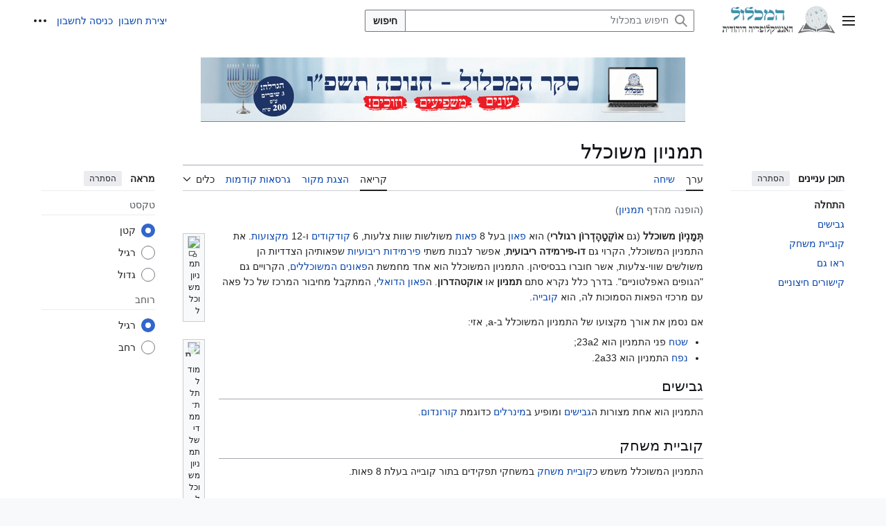

--- FILE ---
content_type: text/html; charset=UTF-8
request_url: https://www.hamichlol.org.il/%D7%AA%D7%9E%D7%A0%D7%99%D7%95%D7%9F
body_size: 16464
content:
<!DOCTYPE html>
<html class="client-nojs vector-feature-language-in-header-enabled vector-feature-language-in-main-page-header-disabled vector-feature-page-tools-pinned-disabled vector-feature-toc-pinned-clientpref-1 vector-feature-main-menu-pinned-disabled vector-feature-limited-width-clientpref-1 vector-feature-limited-width-content-enabled vector-feature-custom-font-size-clientpref-0 vector-feature-appearance-pinned-clientpref-1 vector-feature-night-mode-disabled skin-theme-clientpref-day vector-sticky-header-enabled vector-toc-available" lang="he" dir="rtl">
<head>
<meta charset="UTF-8">
<title>תמניון משוכלל – המכלול</title>
<script type="a2939691e67b300eeeb11c2a-text/javascript">(function(){var className="client-js vector-feature-language-in-header-enabled vector-feature-language-in-main-page-header-disabled vector-feature-page-tools-pinned-disabled vector-feature-toc-pinned-clientpref-1 vector-feature-main-menu-pinned-disabled vector-feature-limited-width-clientpref-1 vector-feature-limited-width-content-enabled vector-feature-custom-font-size-clientpref-0 vector-feature-appearance-pinned-clientpref-1 vector-feature-night-mode-disabled skin-theme-clientpref-day vector-sticky-header-enabled vector-toc-available";var cookie=document.cookie.match(/(?:^|; )hamichlol_main_mw_mwclientpreferences=([^;]+)/);if(cookie){cookie[1].split('%2C').forEach(function(pref){className=className.replace(new RegExp('(^| )'+pref.replace(/-clientpref-\w+$|[^\w-]+/g,'')+'-clientpref-\\w+( |$)'),'$1'+pref+'$2');});}document.documentElement.className=className;}());RLCONF={"wgBreakFrames":false,"wgSeparatorTransformTable":["",""],"wgDigitTransformTable":["",""],"wgDefaultDateFormat":"dmy","wgMonthNames":["","ינואר","פברואר","מרץ","אפריל","מאי","יוני","יולי","אוגוסט","ספטמבר","אוקטובר","נובמבר","דצמבר"],"wgRequestId":"0f470eae3429ecbd3e989d3f","wgCanonicalNamespace":"","wgCanonicalSpecialPageName":false,"wgNamespaceNumber":0,"wgPageName":"תמניון_משוכלל","wgTitle":"תמניון משוכלל","wgCurRevisionId":3414466,"wgRevisionId":3414466,"wgArticleId":36154,"wgIsArticle":true,"wgIsRedirect":false,"wgAction":"view","wgUserName":null,"wgUserGroups":["*"],"wgCategories":["המכלול: ערכים שעודכנו לאחרונה באוגוסט 2025","פאונים","צורות גאומטריות סימטריות","8 (מספר)"],"wgPageViewLanguage":"he","wgPageContentLanguage":"he","wgPageContentModel":"wikitext","wgRelevantPageName":"תמניון_משוכלל","wgRelevantArticleId":36154,"wgIsProbablyEditable":false,"wgRelevantPageIsProbablyEditable":false,"wgRestrictionEdit":[],"wgRestrictionMove":[],"wgRedirectedFrom":"תמניון","wgCiteReferencePreviewsActive":true,"wgMediaViewerOnClick":true,"wgMediaViewerEnabledByDefault":true,"wgPopupsFlags":0,"wgVisualEditor":{"pageLanguageCode":"he","pageLanguageDir":"rtl","pageVariantFallbacks":"he"},"wgMFDisplayWikibaseDescriptions":{"search":false,"watchlist":false,"tagline":false},"wgInternalRedirectTargetUrl":"/%D7%AA%D7%9E%D7%A0%D7%99%D7%95%D7%9F_%D7%9E%D7%A9%D7%95%D7%9B%D7%9C%D7%9C","wgCheckUserClientHintsHeadersJsApi":["brands","architecture","bitness","fullVersionList","mobile","model","platform","platformVersion"],"wgEditSubmitButtonLabelPublish":false,"aspaklaryaLockdown":"none","ALLinksUserPerferences":["al-preference-hide-read","al-preference-hide-read-semi","al-preference-hide-edit"]};
RLSTATE={"ext.gadget.disambig":"ready","ext.gadget.ExternalLinkIcon":"ready","site.styles":"ready","user.styles":"ready","user":"ready","user.options":"loading","ext.math.styles":"ready","ext.3d.styles":"ready","skins.vector.search.codex.styles":"ready","skins.vector.styles":"ready","skins.vector.icons":"ready","ext.visualEditor.desktopArticleTarget.noscript":"ready","ext.aspaklaryaLockDown.styles":"ready"};RLPAGEMODULES=["mediawiki.action.view.redirect","mediawiki.page.media","site","mediawiki.page.ready","mediawiki.toc","skins.vector.js","ext.text","ext.checkUser.clientHints","mmv.bootstrap","ext.popups","ext.visualEditor.desktopArticleTarget.init","ext.visualEditor.targetLoader","ext.gadget.autocomplete","ext.gadget.EditToolbar","ext.gadget.TemplateParamWizard","ext.gadget.Summarieslist","ext.gadget.refsToLeft","ext.gadget.feedback","ext.gadget.wikibugs","ext.gadget.Ask-Not-Existing","ext.gadget.sign","ext.aspaklaryalockdown.messages","ext.aspaklaryalockdown.blockingFilteredPages","ext.purge"];</script>
<script type="a2939691e67b300eeeb11c2a-text/javascript">(RLQ=window.RLQ||[]).push(function(){mw.loader.impl(function(){return["user.options@12s5i",function($,jQuery,require,module){mw.user.tokens.set({"patrolToken":"+\\","watchToken":"+\\","csrfToken":"+\\"});
}];});});</script>
<link rel="stylesheet" href="/w/load.php?lang=he&amp;modules=ext.3d.styles%7Cext.aspaklaryaLockDown.styles%7Cext.math.styles%7Cext.visualEditor.desktopArticleTarget.noscript%7Cskins.vector.icons%2Cstyles%7Cskins.vector.search.codex.styles&amp;only=styles&amp;skin=vector-2022">
<script async="" src="/w/load.php?lang=he&amp;modules=startup&amp;only=scripts&amp;raw=1&amp;skin=vector-2022" type="a2939691e67b300eeeb11c2a-text/javascript"></script>
<meta name="ResourceLoaderDynamicStyles" content="">
<link rel="stylesheet" href="/w/load.php?lang=he&amp;modules=ext.gadget.ExternalLinkIcon%2Cdisambig&amp;only=styles&amp;skin=vector-2022">
<link rel="stylesheet" href="/w/load.php?lang=he&amp;modules=site.styles&amp;only=styles&amp;skin=vector-2022">
<noscript><link rel="stylesheet" href="/w/load.php?lang=he&amp;modules=noscript&amp;only=styles&amp;skin=vector-2022"></noscript>
<meta name="generator" content="MediaWiki 1.44.2">
<meta name="robots" content="max-image-preview:standard">
<meta name="format-detection" content="telephone=no">
<meta property="og:image" content="https://upload.wikimedia.org/wikipedia/commons/2/27/Octahedron.jpg">
<meta property="og:image:width" content="1200">
<meta property="og:image:height" content="1200">
<meta property="og:image" content="https://upload.wikimedia.org/wikipedia/commons/thumb/2/27/Octahedron.jpg/800px-Octahedron.jpg">
<meta property="og:image:width" content="800">
<meta property="og:image:height" content="800">
<meta property="og:image" content="https://upload.wikimedia.org/wikipedia/commons/thumb/2/27/Octahedron.jpg/640px-Octahedron.jpg">
<meta property="og:image:width" content="640">
<meta property="og:image:height" content="640">
<meta name="viewport" content="width=1120">
<link rel="icon" href="/w/upload/michlol/favicon.png">
<link rel="search" type="application/opensearchdescription+xml" href="/w/JJJ/rest.php/v1/search" title="המכלול">
<link rel="EditURI" type="application/rsd+xml" href="https://www.hamichlol.org.il/w/JJJ/api.php?action=rsd">
<link rel="canonical" href="https://www.hamichlol.org.il/%D7%AA%D7%9E%D7%A0%D7%99%D7%95%D7%9F_%D7%9E%D7%A9%D7%95%D7%9B%D7%9C%D7%9C">
<link rel="license" href="https://creativecommons.org/licenses/by-sa/3.0/deed.he">
<link rel="alternate" type="application/atom+xml" title="הזנת Atom של המכלול" href="/w/index.php?title=%D7%9E%D7%99%D7%95%D7%97%D7%93:%D7%A9%D7%99%D7%A0%D7%95%D7%99%D7%99%D7%9D_%D7%90%D7%97%D7%A8%D7%95%D7%A0%D7%99%D7%9D&amp;feed=atom">
<script type="a2939691e67b300eeeb11c2a-text/javascript">
	(function () {
		const myElement = document.getElementById("pt-userpage");
		if(myElement) return;
		const myElement1=document.querySelectorAll("[title$='מזמורי תהילים'],[title$='תרי\"ג מצוות'],[title$='ספרות הראשונים'],[title$='ספרי הלכה: ראשונים'],[title$='ספרי מחשבת ישראל'],[title$='ספרי קבלה'],[title$='ספר הזוהר'],[title$='אתרי אינטרנט תורניים'],[title$='ספרות הגאונים'],[title$='המכלול: ערכים הנכללים בזים תורני'],[title$='המכלול: ערכים שנוצרו במכלול'],[title$='המכלול: טיוטות ערכים שנוצרו במכלול'],[title$='המכלול: ערכים ששוכתבו או הורחבו במכלול'],[title$='ערכים שנכתבו במסגרת מיזם ערכים תורניים'],[title$='ערכים שנכתבו במסגרת מיזם חכמי ישראל'],[title$='ערכים שנכתבו במסגרת תחרות הכתיבה מכלול היצירה היהודית'],[title$='ערכים שנכתבו במסגרת תחרות הכתיבה מכלול היצירה היהודית 2']");
		if(!myElement1[0]){return;}
		const today = new Date()
	    // to return the date number(1-31) for the specified date
	    let tomorrow =new Date()
		const test=	tomorrow.setDate(today.getDate())
		if(localStorage.getItem("firstTime2")<test){
			
		
			// `item` is an object which contains the original value
			// as well as the time when it's supposed to expire
			const item = {
				value: "true",
				expiry: tomorrow.setDate(today.getDate()+1),
			}
			//code executed first time
			localStorage.setItem("firstTime2",JSON.stringify(item));
		}
		else  {
			return;
		}
		var _atpopq = window._atpopq || (window._atpopq = []);
		window._atpopobj = {};
		if (!_atpopq.loaded) {
			var v = Math.floor((Math.random() * 1000000) + 1);
			var atpopjs = document.createElement('script');
			atpopjs.type = 'text/javascript';
			atpopjs.async = true;
			atpopjs.src = '//cdn-media.web-view.net/popups/lib/v1/loader.min.js?v=' + v;
			var s = document.getElementsByTagName('script')[0];
			s.parentNode.insertBefore(atpopjs, s);
			_atpopq.loaded = true;
		}
		_atpopq.push(['UserId', 'zdx3ewdpsawc']);
		_atpopq.push(['PopupId', 'xetxdswhsp']);
		_atpopq.push(['IsraelCode', '104']);
		_atpopq.push(['CountryCode', '104']);
		_atpopq.push(['OnEventCallback', 'handleATPopupEvent']);
	})();
</script>



<!-- AT Popup 2023 BEGIN -->
<script type="a2939691e67b300eeeb11c2a-text/javascript">
	(function () {
		const myElement = document.getElementById("pt-userpage");
		if(myElement) return;
		const myElement1=document.querySelectorAll("[title$='מזמורי תהילים'],[title$='תרי\"ג מצוות'],[title$='ספרות הראשונים'],[title$='ספרי הלכה: ראשונים'],[title$='ספרי מחשבת ישראל'],[title$='ספרי קבלה'],[title$='ספר הזוהר'],[title$='אתרי אינטרנט תורניים'],[title$='ספרות הגאונים'],[title$='המכלול: ערכים הנכללים בזים תורני'],[title$='המכלול: ערכים שנוצרו במכלול'],[title$='המכלול: טיוטות ערכים שנוצרו במכלול'],[title$='המכלול: ערכים ששוכתבו או הורחבו במכלול'],[title$='ערכים שנכתבו במסגרת מיזם ערכים תורניים'],[title$='ערכים שנכתבו במסגרת מיזם חכמי ישראל'],[title$='ערכים שנכתבו במסגרת תחרות הכתיבה מכלול היצירה היהודית'],[title$='ערכים שנכתבו במסגרת תחרות הכתיבה מכלול היצירה היהודית 2']");
		if(myElement1[0]){return;}
		const today = new Date()
	    // to return the date number(1-31) for the specified date
	    let tomorrow =new Date()
		const test=	tomorrow.setDate(today.getDate())
		if(localStorage.getItem("firstTime1")<test){
			
		
			// `item` is an object which contains the original value
			// as well as the time when it's supposed to expire
			const item = {
				value: "true",
				expiry: tomorrow.setDate(today.getDate()+1),
			}
			//code executed first time
			localStorage.setItem("firstTime1",JSON.stringify(item));
		}
		else  {
			return;
		}
		var _atpopq = window._atpopq || (window._atpopq = []);
		window._atpopobj = {};
		if (!_atpopq.loaded) {
			var v = Math.floor((Math.random() * 1000000) + 1);
			var atpopjs = document.createElement('script');
			atpopjs.type = 'text/javascript';
			atpopjs.async = true;
			atpopjs.src = '//cdn-media.web-view.net/popups/lib/v1/loader.min.js?v=' + v;
			var s = document.getElementsByTagName('script')[0];
			s.parentNode.insertBefore(atpopjs, s);
			_atpopq.loaded = true;
		}
		_atpopq.push(['UserId', 'zdx3ewdpsawc']);
		_atpopq.push(['PopupId', 'xetttswhhh']);
		_atpopq.push(['IsraelCode', '104']);
		_atpopq.push(['CountryCode', '104']);
		_atpopq.push(['OnEventCallback', 'handleATPopupEvent']);
	})();
</script>

<script type="a2939691e67b300eeeb11c2a-text/javascript">
	//Sample event handler function
	function handleATPopupEvent(ev,args){
		const myElement = document.getElementById("pt-userpage");
		if(myElement) return;
		const today = new Date()
	    // to return the date number(1-31) for the specified date
	    let tomorrow =new Date()
		const test=	tomorrow.setDate(today.getDate())
		if(localStorage.getItem("firstTime1")<test){
			
		
			// `item` is an object which contains the original value
			// as well as the time when it's supposed to expire
			const item = {
				value: "true",
				expiry: tomorrow.setDate(today.getDate()+1),
			}
			//code executed first time
			localStorage.setItem("firstTime1",JSON.stringify(item));
		}
		else  {
			return;
		}
		switch(ev){
			case 'display':
				//Do this when the popup is displayed
				break;
			case 'close':
				//Do this when the popup gets closed by the user
				break;
			case 'submit':
				//Do this when popup gets submitted and the user doesn't get redirected to a URL
				break;
		}
	}
</script>




<!-- AT Popup END -->
</head>
<body class="al-preference-hide-read al-preference-hide-read-semi al-preference-hide-edit skin--responsive skin-vector skin-vector-search-vue mediawiki rtl sitedir-rtl mw-hide-empty-elt ns-0 ns-subject page-תמניון_משוכלל rootpage-תמניון_משוכלל skin-vector-2022 action-view"><a class="mw-jump-link" href="#bodyContent">לדלג לתוכן</a>
<div class="vector-header-container">
	<header class="vector-header mw-header vector-feature-custom-font-size-clientpref--excluded">
		<div class="vector-header-start">
			<nav class="vector-main-menu-landmark" aria-label="אתר">
				
<div id="vector-main-menu-dropdown" class="vector-dropdown vector-main-menu-dropdown vector-button-flush-left vector-button-flush-right"  title="תפריט ראשי" >
	<input type="checkbox" id="vector-main-menu-dropdown-checkbox" role="button" aria-haspopup="true" data-event-name="ui.dropdown-vector-main-menu-dropdown" class="vector-dropdown-checkbox "  aria-label="תפריט ראשי"  >
	<label id="vector-main-menu-dropdown-label" for="vector-main-menu-dropdown-checkbox" class="vector-dropdown-label cdx-button cdx-button--fake-button cdx-button--fake-button--enabled cdx-button--weight-quiet cdx-button--icon-only " aria-hidden="true"  ><span class="vector-icon mw-ui-icon-menu mw-ui-icon-wikimedia-menu"></span>

<span class="vector-dropdown-label-text">תפריט ראשי</span>
	</label>
	<div class="vector-dropdown-content">


				<div id="vector-main-menu-unpinned-container" class="vector-unpinned-container">
		
<div id="vector-main-menu" class="vector-main-menu vector-pinnable-element">
	<div
	class="vector-pinnable-header vector-main-menu-pinnable-header vector-pinnable-header-unpinned"
	data-feature-name="main-menu-pinned"
	data-pinnable-element-id="vector-main-menu"
	data-pinned-container-id="vector-main-menu-pinned-container"
	data-unpinned-container-id="vector-main-menu-unpinned-container"
>
	<div class="vector-pinnable-header-label">תפריט ראשי</div>
	<button class="vector-pinnable-header-toggle-button vector-pinnable-header-pin-button" data-event-name="pinnable-header.vector-main-menu.pin">העברה לסרגל הצד</button>
	<button class="vector-pinnable-header-toggle-button vector-pinnable-header-unpin-button" data-event-name="pinnable-header.vector-main-menu.unpin">הסתרה</button>
</div>

	
<div id="p-navigation" class="vector-menu mw-portlet mw-portlet-navigation"  >
	<div class="vector-menu-heading">
		ניווט
	</div>
	<div class="vector-menu-content">
		
		<ul class="vector-menu-content-list">
			
			<li id="n-עמוד-ראשי" class="mw-list-item"><a href="/%D7%A2%D7%9E%D7%95%D7%93_%D7%A8%D7%90%D7%A9%D7%99"><span>עמוד ראשי</span></a></li><li id="n-ברוכים-הבאים" class="mw-list-item"><a href="/%D7%94%D7%9E%D7%9B%D7%9C%D7%95%D7%9C:%D7%91%D7%A8%D7%95%D7%9B%D7%99%D7%9D_%D7%94%D7%91%D7%90%D7%99%D7%9D"><span>ברוכים הבאים</span></a></li><li id="n-שינויים-אחרונים" class="mw-list-item"><a href="/%D7%9E%D7%99%D7%95%D7%97%D7%93:%D7%A9%D7%99%D7%A0%D7%95%D7%99%D7%99%D7%9D_%D7%90%D7%97%D7%A8%D7%95%D7%A0%D7%99%D7%9D"><span>שינויים אחרונים</span></a></li><li id="n-קווי-היסוד-של-המכלול" class="mw-list-item"><a href="/%D7%94%D7%9E%D7%9B%D7%9C%D7%95%D7%9C:%D7%9E%D7%91%D7%A0%D7%94_%D7%94%D7%91%D7%A1%D7%99%D7%A1"><span>קווי היסוד של המכלול</span></a></li><li id="n-דיווח-על-תוכן-לא-ראוי" class="mw-list-item"><a href="https://www.hamichlol.org.il/w/upload/report.html" rel="nofollow" target="_blank"><span>דיווח על תוכן לא ראוי</span></a></li><li id="n-דיווח-על-טעות" class="mw-list-item"><a href="/%D7%94%D7%9E%D7%9B%D7%9C%D7%95%D7%9C:%D7%93%D7%99%D7%95%D7%95%D7%97_%D7%A2%D7%9C_%D7%98%D7%A2%D7%95%D7%99%D7%95%D7%AA"><span>דיווח על טעות</span></a></li><li id="n-ערך-אקראי" class="mw-list-item"><a href="/%D7%9E%D7%99%D7%95%D7%97%D7%93:%D7%90%D7%A7%D7%A8%D7%90%D7%99"><span>ערך אקראי</span></a></li><li id="n-ערך-אקראי-מבית-המכלול" class="mw-list-item"><a href="/%D7%9E%D7%99%D7%95%D7%97%D7%93:%D7%93%D7%A3_%D7%90%D7%A7%D7%A8%D7%90%D7%99_%D7%91%D7%A7%D7%98%D7%92%D7%95%D7%A8%D7%99%D7%94/%D7%94%D7%9E%D7%9B%D7%9C%D7%95%D7%9C:_%D7%A2%D7%A8%D7%9B%D7%99%D7%9D_%D7%A9%D7%A0%D7%95%D7%A6%D7%A8%D7%95_%D7%91%D7%9E%D7%9B%D7%9C%D7%95%D7%9C"><span>ערך אקראי מבית המכלול</span></a></li><li id="n-המכלול-להורדה" class="mw-list-item"><a href="/%D7%94%D7%9E%D7%9B%D7%9C%D7%95%D7%9C:%D7%9C%D7%94%D7%95%D7%A8%D7%93%D7%94"><span>המכלול להורדה</span></a></li><li id="n-תרומה-למכלול" class="mw-list-item"><a href="/%D7%94%D7%9E%D7%9B%D7%9C%D7%95%D7%9C:%D7%AA%D7%A8%D7%95%D7%9E%D7%94_%D7%9C%D7%9E%D7%9B%D7%9C%D7%95%D7%9C"><span>תרומה למכלול</span></a></li>
		</ul>
		
	</div>
</div>

	
	
<div id="p-קהילה" class="vector-menu mw-portlet mw-portlet-קהילה"  >
	<div class="vector-menu-heading">
		קהילה
	</div>
	<div class="vector-menu-content">
		
		<ul class="vector-menu-content-list">
			
			<li id="n-help" class="mw-list-item"><a href="/%D7%A2%D7%96%D7%A8%D7%94:%D7%AA%D7%A4%D7%A8%D7%99%D7%98_%D7%A8%D7%90%D7%A9%D7%99" title="המקום למצוא מידע"><span>עזרה</span></a></li><li id="n-דלפק-ייעוץ" class="mw-list-item"><a href="/%D7%94%D7%9E%D7%9B%D7%9C%D7%95%D7%9C:%D7%93%D7%9C%D7%A4%D7%A7_%D7%99%D7%99%D7%A2%D7%95%D7%A5"><span>דלפק ייעוץ</span></a></li><li id="n-אולם-הדיונים" class="mw-list-item"><a href="/%D7%94%D7%9E%D7%9B%D7%9C%D7%95%D7%9C:%D7%90%D7%95%D7%9C%D7%9D_%D7%93%D7%99%D7%95%D7%A0%D7%99%D7%9D"><span>אולם הדיונים</span></a></li><li id="n-זהירות-ברשת" class="mw-list-item"><a href="/%D7%A2%D7%96%D7%A8%D7%94:%D7%96%D7%94%D7%99%D7%A8%D7%95%D7%AA_%D7%91%D7%A8%D7%A9%D7%AA"><span>זהירות ברשת</span></a></li><li id="n-יצירת-קשר" class="mw-list-item"><a href="/%D7%94%D7%9E%D7%9B%D7%9C%D7%95%D7%9C:%D7%99%D7%A6%D7%99%D7%A8%D7%AA_%D7%A7%D7%A9%D7%A8"><span>יצירת קשר</span></a></li>
		</ul>
		
	</div>
</div>

<div id="p-בדיקת_תוכן" class="vector-menu mw-portlet mw-portlet-בדיקת_תוכן"  >
	<div class="vector-menu-heading">
		בדיקת תוכן
	</div>
	<div class="vector-menu-content">
		
		<ul class="vector-menu-content-list">
			
			<li id="n-Aspaklrya-check-title" class="mw-list-item"><a href="/"><span>בדוק מילים חשודות</span></a></li>
		</ul>
		
	</div>
</div>

</div>

				</div>

	</div>
</div>

		</nav>
			
<a href="/%D7%A2%D7%9E%D7%95%D7%93_%D7%A8%D7%90%D7%A9%D7%99" class="mw-logo">
	<img class="mw-logo-icon" src="https://www.hamichlol.org.il/w/upload/michlol/logoMew.png" alt="" aria-hidden="true" height="50" width="50">
	<span class="mw-logo-container skin-invert">
		<img class="mw-logo-wordmark" alt="המכלול" src="https://www.hamichlol.org.il/w/upload/michlol/logoText.png" style="width: 6.5625em; height: 1.25em;">
		<img class="mw-logo-tagline" alt="האנציקלופדיה היהודית" src="https://www.hamichlol.org.il/w/upload/michlol/deci.png" width="105" height="15" style="width: 6.5625em; height: 0.9375em;">
	</span>
</a>

		</div>
		<div class="vector-header-end">
			
<div id="p-search" role="search" class="vector-search-box-vue  vector-search-box-collapses vector-search-box-show-thumbnail vector-search-box-auto-expand-width vector-search-box">
	<a href="/%D7%9E%D7%99%D7%95%D7%97%D7%93:%D7%97%D7%99%D7%A4%D7%95%D7%A9" class="cdx-button cdx-button--fake-button cdx-button--fake-button--enabled cdx-button--weight-quiet cdx-button--icon-only search-toggle" title="‏חיפוש במכלול‏ [f]" accesskey="f"><span class="vector-icon mw-ui-icon-search mw-ui-icon-wikimedia-search"></span>

<span>חיפוש</span>
	</a>
	<div class="vector-typeahead-search-container">
		<div class="cdx-typeahead-search cdx-typeahead-search--show-thumbnail cdx-typeahead-search--auto-expand-width">
			<form action="/w/index.php" id="searchform" class="cdx-search-input cdx-search-input--has-end-button">
				<div id="simpleSearch" class="cdx-search-input__input-wrapper"  data-search-loc="header-moved">
					<div class="cdx-text-input cdx-text-input--has-start-icon">
						<input
							class="cdx-text-input__input"
							 type="search" name="search" placeholder="חיפוש במכלול" aria-label="חיפוש במכלול" autocapitalize="sentences" spellcheck="false" title="‏חיפוש במכלול‏ [f]" accesskey="f" id="searchInput"
							>
						<span class="cdx-text-input__icon cdx-text-input__start-icon"></span>
					</div>
					<input type="hidden" name="title" value="מיוחד:חיפוש">
				</div>
				<button class="cdx-button cdx-search-input__end-button">חיפוש</button>
			</form>
		</div>
	</div>
</div>

			<nav class="vector-user-links vector-user-links-wide" aria-label="כלים אישיים">
	<div class="vector-user-links-main">
	
<div id="p-vector-user-menu-preferences" class="vector-menu mw-portlet emptyPortlet"  >
	<div class="vector-menu-content">
		
		<ul class="vector-menu-content-list">
			
			
		</ul>
		
	</div>
</div>

	
<div id="p-vector-user-menu-userpage" class="vector-menu mw-portlet emptyPortlet"  >
	<div class="vector-menu-content">
		
		<ul class="vector-menu-content-list">
			
			
		</ul>
		
	</div>
</div>

	<nav class="vector-appearance-landmark" aria-label="מראה">
		
<div id="vector-appearance-dropdown" class="vector-dropdown "  title="שינוי המראה של גודל הגופן, הרוחב והצבע של הדף" >
	<input type="checkbox" id="vector-appearance-dropdown-checkbox" role="button" aria-haspopup="true" data-event-name="ui.dropdown-vector-appearance-dropdown" class="vector-dropdown-checkbox "  aria-label="מראה"  >
	<label id="vector-appearance-dropdown-label" for="vector-appearance-dropdown-checkbox" class="vector-dropdown-label cdx-button cdx-button--fake-button cdx-button--fake-button--enabled cdx-button--weight-quiet cdx-button--icon-only " aria-hidden="true"  ><span class="vector-icon mw-ui-icon-appearance mw-ui-icon-wikimedia-appearance"></span>

<span class="vector-dropdown-label-text">מראה</span>
	</label>
	<div class="vector-dropdown-content">


			<div id="vector-appearance-unpinned-container" class="vector-unpinned-container">
				
			</div>
		
	</div>
</div>

	</nav>
	
<div id="p-vector-user-menu-notifications" class="vector-menu mw-portlet emptyPortlet"  >
	<div class="vector-menu-content">
		
		<ul class="vector-menu-content-list">
			
			
		</ul>
		
	</div>
</div>

	
<div id="p-vector-user-menu-overflow" class="vector-menu mw-portlet"  >
	<div class="vector-menu-content">
		
		<ul class="vector-menu-content-list">
			<li id="pt-createaccount-2" class="user-links-collapsible-item mw-list-item user-links-collapsible-item"><a data-mw="interface" href="/w/index.php?title=%D7%9E%D7%99%D7%95%D7%97%D7%93:%D7%94%D7%A8%D7%A9%D7%9E%D7%94_%D7%9C%D7%97%D7%A9%D7%91%D7%95%D7%9F&amp;returnto=%D7%AA%D7%9E%D7%A0%D7%99%D7%95%D7%9F+%D7%9E%D7%A9%D7%95%D7%9B%D7%9C%D7%9C" title="מומלץ ליצור חשבון ולהיכנס אליו, אך אין חובה לעשות זאת" class=""><span>יצירת חשבון</span></a>
</li>
<li id="pt-login-2" class="user-links-collapsible-item mw-list-item user-links-collapsible-item"><a data-mw="interface" href="/w/index.php?title=%D7%9E%D7%99%D7%95%D7%97%D7%93:%D7%9B%D7%A0%D7%99%D7%A1%D7%94_%D7%9C%D7%97%D7%A9%D7%91%D7%95%D7%9F&amp;returnto=%D7%AA%D7%9E%D7%A0%D7%99%D7%95%D7%9F+%D7%9E%D7%A9%D7%95%D7%9B%D7%9C%D7%9C" title="מומלץ להיכנס לחשבון, אך אין חובה לעשות זאת [o]" accesskey="o" class=""><span>כניסה לחשבון</span></a>
</li>

			
		</ul>
		
	</div>
</div>

	</div>
	
<div id="vector-user-links-dropdown" class="vector-dropdown vector-user-menu vector-button-flush-right vector-user-menu-logged-out"  title="אפשרויות נוספות" >
	<input type="checkbox" id="vector-user-links-dropdown-checkbox" role="button" aria-haspopup="true" data-event-name="ui.dropdown-vector-user-links-dropdown" class="vector-dropdown-checkbox "  aria-label="כלים אישיים"  >
	<label id="vector-user-links-dropdown-label" for="vector-user-links-dropdown-checkbox" class="vector-dropdown-label cdx-button cdx-button--fake-button cdx-button--fake-button--enabled cdx-button--weight-quiet cdx-button--icon-only " aria-hidden="true"  ><span class="vector-icon mw-ui-icon-ellipsis mw-ui-icon-wikimedia-ellipsis"></span>

<span class="vector-dropdown-label-text">כלים אישיים</span>
	</label>
	<div class="vector-dropdown-content">


		
<div id="p-personal" class="vector-menu mw-portlet mw-portlet-personal user-links-collapsible-item"  title="תפריט משתמש" >
	<div class="vector-menu-content">
		
		<ul class="vector-menu-content-list">
			
			<li id="pt-createaccount" class="user-links-collapsible-item mw-list-item"><a href="/w/index.php?title=%D7%9E%D7%99%D7%95%D7%97%D7%93:%D7%94%D7%A8%D7%A9%D7%9E%D7%94_%D7%9C%D7%97%D7%A9%D7%91%D7%95%D7%9F&amp;returnto=%D7%AA%D7%9E%D7%A0%D7%99%D7%95%D7%9F+%D7%9E%D7%A9%D7%95%D7%9B%D7%9C%D7%9C" title="מומלץ ליצור חשבון ולהיכנס אליו, אך אין חובה לעשות זאת"><span class="vector-icon mw-ui-icon-userAdd mw-ui-icon-wikimedia-userAdd"></span> <span>יצירת חשבון</span></a></li><li id="pt-login" class="user-links-collapsible-item mw-list-item"><a href="/w/index.php?title=%D7%9E%D7%99%D7%95%D7%97%D7%93:%D7%9B%D7%A0%D7%99%D7%A1%D7%94_%D7%9C%D7%97%D7%A9%D7%91%D7%95%D7%9F&amp;returnto=%D7%AA%D7%9E%D7%A0%D7%99%D7%95%D7%9F+%D7%9E%D7%A9%D7%95%D7%9B%D7%9C%D7%9C" title="מומלץ להיכנס לחשבון, אך אין חובה לעשות זאת [o]" accesskey="o"><span class="vector-icon mw-ui-icon-logIn mw-ui-icon-wikimedia-logIn"></span> <span>כניסה לחשבון</span></a></li>
		</ul>
		
	</div>
</div>

<div id="p-user-menu-anon-editor" class="vector-menu mw-portlet mw-portlet-user-menu-anon-editor"  >
	<div class="vector-menu-heading">
		דפים לעורכים שלא נכנסו לחשבון <a href="/%D7%A2%D7%96%D7%A8%D7%94:%D7%91%D7%A8%D7%95%D7%9B%D7%99%D7%9D_%D7%94%D7%91%D7%90%D7%99%D7%9D" aria-label="מידע נוסף על עריכה"><span>מידע נוסף</span></a>
	</div>
	<div class="vector-menu-content">
		
		<ul class="vector-menu-content-list">
			
			<li id="pt-anoncontribs" class="mw-list-item"><a href="/%D7%9E%D7%99%D7%95%D7%97%D7%93:%D7%94%D7%AA%D7%A8%D7%95%D7%9E%D7%95%D7%AA_%D7%A9%D7%9C%D7%99" title="רשימת העריכות שנעשו מכתובת IP זו [y]" accesskey="y"><span>תרומות</span></a></li><li id="pt-anontalk" class="mw-list-item"><a href="/%D7%9E%D7%99%D7%95%D7%97%D7%93:%D7%94%D7%A9%D7%99%D7%97%D7%94_%D7%A9%D7%9C%D7%99" title="דיון על העריכות שנעשו מכתובת IP זו [n]" accesskey="n"><span>שיחה</span></a></li>
		</ul>
		
	</div>
</div>

	
	</div>
</div>

</nav>

		</div>
	</header>
</div>
<div class="mw-page-container">
	<div class="mw-page-container-inner">
		<div class="vector-sitenotice-container">
			<div id="siteNotice"><div id="mw-dismissablenotice-anonplace"></div><script type="a2939691e67b300eeeb11c2a-text/javascript">(function(){var node=document.getElementById("mw-dismissablenotice-anonplace");if(node){node.outerHTML="\u003Cdiv id=\"localNotice\" data-nosnippet=\"\"\u003E\u003Cdiv class=\"anonnotice\" lang=\"he\" dir=\"rtl\"\u003E\u003Cfigure class=\"mw-halign-center\" typeof=\"mw:File\"\u003E\u003Ca href=\"https://forms.gle/vtprSFeW9dJYrM966\" target=\"_blank\" rel=\"nofollow noreferrer noopener\"\u003E\u003Cimg src=\"/w/upload/michlol/thumb/8/8c/%D7%91%D7%90%D7%A0%D7%A8-%D7%97%D7%A0%D7%95%D7%9B%D7%94---%D7%A1%D7%A7%D7%A8-%D7%94%D7%9E%D7%9B%D7%9C%D7%95%D7%9C.png/700px-%D7%91%D7%90%D7%A0%D7%A8-%D7%97%D7%A0%D7%95%D7%9B%D7%94---%D7%A1%D7%A7%D7%A8-%D7%94%D7%9E%D7%9B%D7%9C%D7%95%D7%9C.png\" decoding=\"async\" width=\"700\" height=\"93\" class=\"mw-file-element\" srcset=\"/w/upload/michlol/8/8c/%D7%91%D7%90%D7%A0%D7%A8-%D7%97%D7%A0%D7%95%D7%9B%D7%94---%D7%A1%D7%A7%D7%A8-%D7%94%D7%9E%D7%9B%D7%9C%D7%95%D7%9C.png 1.5x\" data-file-width=\"900\" data-file-height=\"120\" /\u003E\u003C/a\u003E\u003Cfigcaption\u003E\u003C/figcaption\u003E\u003C/figure\u003E\u003C/div\u003E\u003C/div\u003E";}}());</script></div>
		</div>
		<div class="vector-column-start">
			<div class="vector-main-menu-container">
		<div id="mw-navigation">
			<nav id="mw-panel" class="vector-main-menu-landmark" aria-label="אתר">
				<div id="vector-main-menu-pinned-container" class="vector-pinned-container">
				
				</div>
		</nav>
		</div>
	</div>
	<div class="vector-sticky-pinned-container">
				<nav id="mw-panel-toc" aria-label="תוכן עניינים" data-event-name="ui.sidebar-toc" class="mw-table-of-contents-container vector-toc-landmark">
					<div id="vector-toc-pinned-container" class="vector-pinned-container">
					<div id="vector-toc" class="vector-toc vector-pinnable-element">
	<div
	class="vector-pinnable-header vector-toc-pinnable-header vector-pinnable-header-pinned"
	data-feature-name="toc-pinned"
	data-pinnable-element-id="vector-toc"
	
	
>
	<h2 class="vector-pinnable-header-label">תוכן עניינים</h2>
	<button class="vector-pinnable-header-toggle-button vector-pinnable-header-pin-button" data-event-name="pinnable-header.vector-toc.pin">העברה לסרגל הצד</button>
	<button class="vector-pinnable-header-toggle-button vector-pinnable-header-unpin-button" data-event-name="pinnable-header.vector-toc.unpin">הסתרה</button>
</div>


	<ul class="vector-toc-contents" id="mw-panel-toc-list">
		<li id="toc-mw-content-text"
			class="vector-toc-list-item vector-toc-level-1">
			<a href="#" class="vector-toc-link">
				<div class="vector-toc-text">התחלה</div>
			</a>
		</li>
		<li id="toc-גבישים"
		class="vector-toc-list-item vector-toc-level-1 vector-toc-list-item-expanded">
		<a class="vector-toc-link" href="#גבישים">
			<div class="vector-toc-text">
				<span class="vector-toc-numb">1</span>
				<span>גבישים</span>
			</div>
		</a>
		
		<ul id="toc-גבישים-sublist" class="vector-toc-list">
		</ul>
	</li>
	<li id="toc-קוביית_משחק"
		class="vector-toc-list-item vector-toc-level-1 vector-toc-list-item-expanded">
		<a class="vector-toc-link" href="#קוביית_משחק">
			<div class="vector-toc-text">
				<span class="vector-toc-numb">2</span>
				<span>קוביית משחק</span>
			</div>
		</a>
		
		<ul id="toc-קוביית_משחק-sublist" class="vector-toc-list">
		</ul>
	</li>
	<li id="toc-ראו_גם"
		class="vector-toc-list-item vector-toc-level-1 vector-toc-list-item-expanded">
		<a class="vector-toc-link" href="#ראו_גם">
			<div class="vector-toc-text">
				<span class="vector-toc-numb">3</span>
				<span>ראו גם</span>
			</div>
		</a>
		
		<ul id="toc-ראו_גם-sublist" class="vector-toc-list">
		</ul>
	</li>
	<li id="toc-קישורים_חיצוניים"
		class="vector-toc-list-item vector-toc-level-1 vector-toc-list-item-expanded">
		<a class="vector-toc-link" href="#קישורים_חיצוניים">
			<div class="vector-toc-text">
				<span class="vector-toc-numb">4</span>
				<span>קישורים חיצוניים</span>
			</div>
		</a>
		
		<ul id="toc-קישורים_חיצוניים-sublist" class="vector-toc-list">
		</ul>
	</li>
</ul>
</div>

					</div>
		</nav>
			</div>
		</div>
		<div class="mw-content-container">
			<main id="content" class="mw-body">
				<header class="mw-body-header vector-page-titlebar vector-feature-custom-font-size-clientpref--excluded">
					<nav aria-label="תוכן עניינים" class="vector-toc-landmark">
						
<div id="vector-page-titlebar-toc" class="vector-dropdown vector-page-titlebar-toc vector-button-flush-left"  title="תוכן עניינים" >
	<input type="checkbox" id="vector-page-titlebar-toc-checkbox" role="button" aria-haspopup="true" data-event-name="ui.dropdown-vector-page-titlebar-toc" class="vector-dropdown-checkbox "  aria-label="מצב תוכן העניינים"  >
	<label id="vector-page-titlebar-toc-label" for="vector-page-titlebar-toc-checkbox" class="vector-dropdown-label cdx-button cdx-button--fake-button cdx-button--fake-button--enabled cdx-button--weight-quiet cdx-button--icon-only " aria-hidden="true"  ><span class="vector-icon mw-ui-icon-listBullet mw-ui-icon-wikimedia-listBullet"></span>

<span class="vector-dropdown-label-text">מצב תוכן העניינים</span>
	</label>
	<div class="vector-dropdown-content">


							<div id="vector-page-titlebar-toc-unpinned-container" class="vector-unpinned-container">
			</div>
		
	</div>
</div>

					</nav>
					<h1 id="firstHeading" class="firstHeading mw-first-heading"><span class="mw-page-title-main">תמניון משוכלל</span></h1>
				</header>
				<div class="vector-page-toolbar vector-feature-custom-font-size-clientpref--excluded">
					<div class="vector-page-toolbar-container">
						<div id="left-navigation">
							<nav aria-label="מרחבי שם">
								
<div id="p-associated-pages" class="vector-menu vector-menu-tabs mw-portlet mw-portlet-associated-pages"  >
	<div class="vector-menu-content">
		
		<ul class="vector-menu-content-list">
			
			<li id="ca-nstab-main" class="selected vector-tab-noicon mw-list-item"><a href="/%D7%AA%D7%9E%D7%A0%D7%99%D7%95%D7%9F_%D7%9E%D7%A9%D7%95%D7%9B%D7%9C%D7%9C" title="צפייה בדף התוכן [c]" accesskey="c"><span>ערך</span></a></li><li id="ca-talk" class="new vector-tab-noicon mw-list-item"><a href="/w/index.php?title=%D7%A9%D7%99%D7%97%D7%94:%D7%AA%D7%9E%D7%A0%D7%99%D7%95%D7%9F_%D7%9E%D7%A9%D7%95%D7%9B%D7%9C%D7%9C&amp;action=edit&amp;redlink=1" rel="discussion" class="new" title="שיחה על דף התוכן (הדף אינו קיים) [t]" accesskey="t"><span>שיחה</span></a></li>
		</ul>
		
	</div>
</div>

								
<div id="vector-variants-dropdown" class="vector-dropdown emptyPortlet"  >
	<input type="checkbox" id="vector-variants-dropdown-checkbox" role="button" aria-haspopup="true" data-event-name="ui.dropdown-vector-variants-dropdown" class="vector-dropdown-checkbox " aria-label="שינוי הגוון השפה"   >
	<label id="vector-variants-dropdown-label" for="vector-variants-dropdown-checkbox" class="vector-dropdown-label cdx-button cdx-button--fake-button cdx-button--fake-button--enabled cdx-button--weight-quiet" aria-hidden="true"  ><span class="vector-dropdown-label-text">עברית</span>
	</label>
	<div class="vector-dropdown-content">


					
<div id="p-variants" class="vector-menu mw-portlet mw-portlet-variants emptyPortlet"  >
	<div class="vector-menu-content">
		
		<ul class="vector-menu-content-list">
			
			
		</ul>
		
	</div>
</div>

				
	</div>
</div>

							</nav>
						</div>
						<div id="right-navigation" class="vector-collapsible">
							<nav aria-label="צפיות">
								
<div id="p-views" class="vector-menu vector-menu-tabs mw-portlet mw-portlet-views"  >
	<div class="vector-menu-content">
		
		<ul class="vector-menu-content-list">
			
			<li id="ca-view" class="selected vector-tab-noicon mw-list-item"><a href="/%D7%AA%D7%9E%D7%A0%D7%99%D7%95%D7%9F_%D7%9E%D7%A9%D7%95%D7%9B%D7%9C%D7%9C"><span>קריאה</span></a></li><li id="ca-viewsource" class="vector-tab-noicon mw-list-item"><a href="/w/index.php?title=%D7%AA%D7%9E%D7%A0%D7%99%D7%95%D7%9F_%D7%9E%D7%A9%D7%95%D7%9B%D7%9C%D7%9C&amp;action=edit" title="דף זה מוגן.&#10;באפשרותך לצפות בקוד המקור שלו [e]" accesskey="e"><span>הצגת מקור</span></a></li><li id="ca-history" class="vector-tab-noicon mw-list-item"><a href="/w/index.php?title=%D7%AA%D7%9E%D7%A0%D7%99%D7%95%D7%9F_%D7%9E%D7%A9%D7%95%D7%9B%D7%9C%D7%9C&amp;action=history" title="גרסאות קודמות של דף זה [h]" accesskey="h"><span>גרסאות קודמות</span></a></li>
		</ul>
		
	</div>
</div>

							</nav>
				
							<nav class="vector-page-tools-landmark" aria-label="כלי דף">
								
<div id="vector-page-tools-dropdown" class="vector-dropdown vector-page-tools-dropdown"  >
	<input type="checkbox" id="vector-page-tools-dropdown-checkbox" role="button" aria-haspopup="true" data-event-name="ui.dropdown-vector-page-tools-dropdown" class="vector-dropdown-checkbox "  aria-label="כלים"  >
	<label id="vector-page-tools-dropdown-label" for="vector-page-tools-dropdown-checkbox" class="vector-dropdown-label cdx-button cdx-button--fake-button cdx-button--fake-button--enabled cdx-button--weight-quiet" aria-hidden="true"  ><span class="vector-dropdown-label-text">כלים</span>
	</label>
	<div class="vector-dropdown-content">


									<div id="vector-page-tools-unpinned-container" class="vector-unpinned-container">
						
<div id="vector-page-tools" class="vector-page-tools vector-pinnable-element">
	<div
	class="vector-pinnable-header vector-page-tools-pinnable-header vector-pinnable-header-unpinned"
	data-feature-name="page-tools-pinned"
	data-pinnable-element-id="vector-page-tools"
	data-pinned-container-id="vector-page-tools-pinned-container"
	data-unpinned-container-id="vector-page-tools-unpinned-container"
>
	<div class="vector-pinnable-header-label">כלים</div>
	<button class="vector-pinnable-header-toggle-button vector-pinnable-header-pin-button" data-event-name="pinnable-header.vector-page-tools.pin">העברה לסרגל הצד</button>
	<button class="vector-pinnable-header-toggle-button vector-pinnable-header-unpin-button" data-event-name="pinnable-header.vector-page-tools.unpin">הסתרה</button>
</div>

	
<div id="p-cactions" class="vector-menu mw-portlet mw-portlet-cactions vector-has-collapsible-items"  title="אפשרויות נוספות" >
	<div class="vector-menu-heading">
		פעולות
	</div>
	<div class="vector-menu-content">
		
		<ul class="vector-menu-content-list">
			
			<li id="ca-more-view" class="selected vector-more-collapsible-item mw-list-item"><a href="/%D7%AA%D7%9E%D7%A0%D7%99%D7%95%D7%9F_%D7%9E%D7%A9%D7%95%D7%9B%D7%9C%D7%9C"><span>קריאה</span></a></li><li id="ca-more-viewsource" class="vector-more-collapsible-item mw-list-item"><a href="/w/index.php?title=%D7%AA%D7%9E%D7%A0%D7%99%D7%95%D7%9F_%D7%9E%D7%A9%D7%95%D7%9B%D7%9C%D7%9C&amp;action=edit"><span>הצגת מקור</span></a></li><li id="ca-more-history" class="vector-more-collapsible-item mw-list-item"><a href="/w/index.php?title=%D7%AA%D7%9E%D7%A0%D7%99%D7%95%D7%9F_%D7%9E%D7%A9%D7%95%D7%9B%D7%9C%D7%9C&amp;action=history"><span>גרסאות קודמות</span></a></li><li id="ca-purge" class="mw-list-item"><a href="/w/index.php?title=%D7%AA%D7%9E%D7%A0%D7%99%D7%95%D7%9F_%D7%9E%D7%A9%D7%95%D7%9B%D7%9C%D7%9C&amp;action=purge"><span>ניקוי המטמון</span></a></li>
		</ul>
		
	</div>
</div>

<div id="p-tb" class="vector-menu mw-portlet mw-portlet-tb"  >
	<div class="vector-menu-heading">
		כללי
	</div>
	<div class="vector-menu-content">
		
		<ul class="vector-menu-content-list">
			
			<li id="t-whatlinkshere" class="mw-list-item"><a href="/%D7%9E%D7%99%D7%95%D7%97%D7%93:%D7%93%D7%A4%D7%99%D7%9D_%D7%94%D7%9E%D7%A7%D7%95%D7%A9%D7%A8%D7%99%D7%9D_%D7%9C%D7%9B%D7%90%D7%9F/%D7%AA%D7%9E%D7%A0%D7%99%D7%95%D7%9F_%D7%9E%D7%A9%D7%95%D7%9B%D7%9C%D7%9C" title="רשימה של כל דפי הוויקי שמקשרים לדף הזה [j]" accesskey="j"><span>דפים המקושרים לכאן</span></a></li><li id="t-recentchangeslinked" class="mw-list-item"><a href="/%D7%9E%D7%99%D7%95%D7%97%D7%93:%D7%A9%D7%99%D7%A0%D7%95%D7%99%D7%99%D7%9D_%D7%91%D7%93%D7%A4%D7%99%D7%9D_%D7%94%D7%9E%D7%A7%D7%95%D7%A9%D7%A8%D7%99%D7%9D/%D7%AA%D7%9E%D7%A0%D7%99%D7%95%D7%9F_%D7%9E%D7%A9%D7%95%D7%9B%D7%9C%D7%9C" rel="nofollow" title="השינויים האחרונים בדפים המקושרים מהדף הזה [k]" accesskey="k"><span>שינויים בדפים המקושרים</span></a></li><li id="t-print" class="mw-list-item"><a href="javascript:print();" rel="alternate" title="גרסה להדפסה של הדף הזה [p]" accesskey="p"><span>גרסה להדפסה</span></a></li><li id="t-permalink" class="mw-list-item"><a href="/w/index.php?title=%D7%AA%D7%9E%D7%A0%D7%99%D7%95%D7%9F_%D7%9E%D7%A9%D7%95%D7%9B%D7%9C%D7%9C&amp;oldid=3414466" title="קישור קבוע לגרסה הזאת של הדף הזה"><span>קישור קבוע</span></a></li><li id="t-info" class="mw-list-item"><a href="/w/index.php?title=%D7%AA%D7%9E%D7%A0%D7%99%D7%95%D7%9F_%D7%9E%D7%A9%D7%95%D7%9B%D7%9C%D7%9C&amp;action=info" title="מידע נוסף על הדף הזה"><span>מידע על הדף</span></a></li><li id="n-specialpages" class="mw-list-item"><a href="/%D7%9E%D7%99%D7%95%D7%97%D7%93:%D7%93%D7%A4%D7%99%D7%9D_%D7%9E%D7%99%D7%95%D7%97%D7%93%D7%99%D7%9D"><span>דפים מיוחדים</span></a></li>
		</ul>
		
	</div>
</div>

</div>

									</div>
				
	</div>
</div>

							</nav>
						</div>
					</div>
				</div>
				<div class="vector-column-end vector-feature-custom-font-size-clientpref--excluded">
					<div class="vector-sticky-pinned-container">
						<nav class="vector-page-tools-landmark" aria-label="כלי דף">
							<div id="vector-page-tools-pinned-container" class="vector-pinned-container">
				
							</div>
		</nav>
						<nav class="vector-appearance-landmark" aria-label="מראה">
							<div id="vector-appearance-pinned-container" class="vector-pinned-container">
				<div id="vector-appearance" class="vector-appearance vector-pinnable-element">
	<div
	class="vector-pinnable-header vector-appearance-pinnable-header vector-pinnable-header-pinned"
	data-feature-name="appearance-pinned"
	data-pinnable-element-id="vector-appearance"
	data-pinned-container-id="vector-appearance-pinned-container"
	data-unpinned-container-id="vector-appearance-unpinned-container"
>
	<div class="vector-pinnable-header-label">מראה</div>
	<button class="vector-pinnable-header-toggle-button vector-pinnable-header-pin-button" data-event-name="pinnable-header.vector-appearance.pin">העברה לסרגל הצד</button>
	<button class="vector-pinnable-header-toggle-button vector-pinnable-header-unpin-button" data-event-name="pinnable-header.vector-appearance.unpin">הסתרה</button>
</div>


</div>

							</div>
		</nav>
					</div>
				</div>
				<div id="bodyContent" class="vector-body" aria-labelledby="firstHeading" data-mw-ve-target-container>
					<div class="vector-body-before-content">
							<div class="mw-indicators">
		</div>

						<div id="siteSub" class="noprint">מתוך המכלול, האנציקלופדיה היהודית</div>
					</div>
					<div id="contentSub"><div id="mw-content-subtitle"><span class="mw-redirectedfrom">(הופנה מהדף <a href="/w/index.php?title=%D7%AA%D7%9E%D7%A0%D7%99%D7%95%D7%9F&amp;redirect=no" class="mw-redirect" title="תמניון">תמניון</a>)</span></div></div>
					
					
					<div id="mw-content-text" class="mw-body-content"><div class="mw-content-rtl mw-parser-output" lang="he" dir="rtl"><figure class="mw-default-size" typeof="mw:File/Thumb"><a href="/%D7%A7%D7%95%D7%91%D7%A5:Octahedron.jpg" class="mw-file-description"><img src="https://upload.wikimedia.org/wikipedia/commons/thumb/2/27/Octahedron.jpg/300px-Octahedron.jpg" decoding="async" width="300" height="300" class="mw-file-element" srcset="https://upload.wikimedia.org/wikipedia/commons/thumb/2/27/Octahedron.jpg/450px-Octahedron.jpg 1.5x, https://upload.wikimedia.org/wikipedia/commons/thumb/2/27/Octahedron.jpg/600px-Octahedron.jpg 2x" data-file-width="862" data-file-height="862"></a><figcaption>תמניון משוכלל</figcaption></figure>
<figure class="mw-default-size" typeof="mw:File/Thumb"><span class="mw-3d-wrapper" data-label="תלת־ממד"><a href="/%D7%A7%D7%95%D7%91%D7%A5:Octahedron.stl" class="mw-file-description"><img src="https://upload.wikimedia.org/wikipedia/commons/thumb/d/d8/Octahedron.stl/300px-Octahedron.stl.png" decoding="async" width="300" height="225" class="mw-file-element" srcset="https://upload.wikimedia.org/wikipedia/commons/thumb/d/d8/Octahedron.stl/450px-Octahedron.stl.png 1.5x, https://upload.wikimedia.org/wikipedia/commons/thumb/d/d8/Octahedron.stl/600px-Octahedron.stl.png 2x" data-file-width="5120" data-file-height="2880"></a></span><figcaption>מודל תלת־ממדי של תמניון משוכלל</figcaption></figure>
<p><b>תְּמָנְיוֹן משוכלל</b> (גם <b>אוֹקְטָהֶדְרוֹן רגולרי</b>) הוא <a href="/%D7%A4%D7%90%D7%95%D7%9F" title="פאון">פאון</a> בעל 8 <a href="/%D7%A4%D7%90%D7%94_(%D7%92%D7%90%D7%95%D7%9E%D7%98%D7%A8%D7%99%D7%94)" title="פאה (גאומטריה)">פאות</a> משולשות שוות צלעות, 6 <a href="/%D7%A7%D7%95%D7%93%D7%A7%D7%95%D7%93" title="קודקוד">קודקודים</a> ו-12 <a href="/%D7%9E%D7%A7%D7%A6%D7%95%D7%A2_(%D7%92%D7%90%D7%95%D7%9E%D7%98%D7%A8%D7%99%D7%94)" title="מקצוע (גאומטריה)">מקצועות</a>. את התמניון המשוכלל, הקרוי גם <b>דו-פירמידה ריבועית</b>, אפשר לבנות משתי <a href="/%D7%A4%D7%99%D7%A8%D7%9E%D7%99%D7%93%D7%94_%D7%A8%D7%99%D7%91%D7%95%D7%A2%D7%99%D7%AA" class="mw-redirect" title="פירמידה ריבועית">פירמידות ריבועיות</a> שפאותיהן הצדדיות הן משולשים שווי-צלעות, אשר חוברו בבסיסיהן. התמניון המשוכלל הוא אחד מחמשת ה<a href="/%D7%A4%D7%90%D7%95%D7%9F_%D7%9E%D7%A9%D7%95%D7%9B%D7%9C%D7%9C" title="פאון משוכלל">פאונים המשוכללים</a>, הקרויים גם "הגופים האפלטוניים". בדרך כלל נקרא סתם <b>תמניון</b> או <b>אוקטהדרון</b>. ה<a href="/%D7%A4%D7%90%D7%95%D7%9F_%D7%93%D7%95%D7%90%D7%9C%D7%99" title="פאון דואלי">פאון הדואלי</a>, המתקבל מחיבור המרכז של כל פאה עם מרכזי הפאות הסמוכות לה, הוא <a href="/%D7%A7%D7%95%D7%91%D7%99%D7%99%D7%94" title="קובייה">קובייה</a>.
</p><p>אם נסמן את אורך מקצועו של התמניון המשוכלל ב-a, אזי:
</p>
<ul><li><a href="/%D7%A9%D7%98%D7%97" title="שטח">שטח</a> פני התמניון הוא <math class="mwe-math-element" xmlns="http://www.w3.org/1998/Math/MathML"><mrow data-mjx-texclass="ORD"><mstyle displaystyle="true" scriptlevel="0"><mn>2</mn><mrow data-mjx-texclass="ORD"><msqrt><mn>3</mn></msqrt></mrow><msup><mi>a</mi><mrow data-mjx-texclass="ORD"><mn>2</mn></mrow></msup></mstyle></mrow></math>;</li>
<li><a href="/%D7%A0%D7%A4%D7%97" title="נפח">נפח</a> התמניון הוא <math class="mwe-math-element" xmlns="http://www.w3.org/1998/Math/MathML"><mrow data-mjx-texclass="ORD"><mstyle displaystyle="true" scriptlevel="0"><mrow data-mjx-texclass="ORD"><mfrac><mrow data-mjx-texclass="ORD"><mrow data-mjx-texclass="ORD"><mrow data-mjx-texclass="ORD"><msqrt><mn>2</mn></msqrt></mrow><msup><mi>a</mi><mrow data-mjx-texclass="ORD"><mn>3</mn></mrow></msup></mrow></mrow><mrow data-mjx-texclass="ORD"><mn>3</mn></mrow></mfrac></mrow></mstyle></mrow></math>.</li></ul>
<figure class="mw-default-size" typeof="mw:File/Thumb"><a href="/%D7%A7%D7%95%D7%91%D7%A5:Compound_of_two_tetrahedra.png" class="mw-file-description"><img src="https://upload.wikimedia.org/wikipedia/commons/thumb/7/79/Compound_of_two_tetrahedra.png/300px-Compound_of_two_tetrahedra.png" decoding="async" width="300" height="300" class="mw-file-element" srcset="https://upload.wikimedia.org/wikipedia/commons/thumb/7/79/Compound_of_two_tetrahedra.png/450px-Compound_of_two_tetrahedra.png 1.5x, https://upload.wikimedia.org/wikipedia/commons/thumb/7/79/Compound_of_two_tetrahedra.png/600px-Compound_of_two_tetrahedra.png 2x" data-file-width="1000" data-file-height="1000"></a><figcaption><a href="/%D7%AA%D7%9E%D7%A0%D7%99%D7%95%D7%9F_%D7%9E%D7%9B%D7%95%D7%9B%D7%91" title="תמניון מכוכב">תמניון מכוכב</a>, המורכב משני <a href="/%D7%90%D7%A8%D7%91%D7%A2%D7%95%D7%9F" title="ארבעון">ארבעונים</a> ויוצר <a href="/%D7%9E%D7%92%D7%9F_%D7%93%D7%95%D7%93" title="מגן דוד">מגן דוד</a> תלת־ממדי</figcaption></figure>
<meta property="mw:PageProp/toc">
<div class="mw-heading mw-heading2"><h2 id="גבישים">גבישים</h2></div>
<p>התמניון הוא אחת מצורות ה<a href="/%D7%92%D7%91%D7%99%D7%A9" title="גביש">גבישים</a> ומופיע ב<a href="/%D7%9E%D7%99%D7%A0%D7%A8%D7%9C" title="מינרל">מינרלים</a> כדוגמת <a href="/%D7%A7%D7%95%D7%A8%D7%95%D7%A0%D7%93%D7%95%D7%9D" title="קורונדום">קורונדום</a>.
</p>
<div class="mw-heading mw-heading2"><h2 id="קוביית_משחק">קוביית משחק</h2></div>
<p>התמניון המשוכלל משמש כ<a href="/%D7%A7%D7%95%D7%91%D7%99%D7%99%D7%AA_%D7%9E%D7%A9%D7%97%D7%A7" title="קוביית משחק">קוביית משחק</a> במשחקי תפקידים בתור קובייה בעלת 8 פאות.
</p>
<div class="mw-heading mw-heading2"><h2 id="ראו_גם">ראו גם</h2></div>
<ul><li><a href="/%D7%AA%D7%9E%D7%A0%D7%99%D7%95%D7%9F_%D7%A7%D7%98%D7%95%D7%9D" title="תמניון קטום">תמניון קטום</a></li>
<li><a href="/%D7%AA%D7%9E%D7%A0%D7%99%D7%95%D7%9F_%D7%9E%D7%9B%D7%95%D7%9B%D7%91" title="תמניון מכוכב">תמניון מכוכב</a></li></ul>
<div class="mw-heading mw-heading2"><h2 id="קישורים_חיצוניים">קישורים חיצוניים</h2></div>
<table class="sistersitebox plainlinks noprint" style="margin: 0 1em 0.5em 0;float: left;"><tbody><tr><th style="text-align:center">מיזמי <a href="/%D7%A7%D7%A8%D7%9F_%D7%95%D7%99%D7%A7%D7%99%D7%9E%D7%93%D7%99%D7%94" title="קרן ויקימדיה">קרן ויקימדיה</a></th></tr><tr><td><div class="sisterwikilinkT"><span typeof="mw:File"><span title="ויקימילון"><img alt="ויקימילון" src="https://upload.wikimedia.org/wikipedia/commons/thumb/2/24/Wiktionary-logo-he.png/20px-Wiktionary-logo-he.png" decoding="async" width="20" height="20" class="mw-file-element" srcset="https://upload.wikimedia.org/wikipedia/commons/thumb/2/24/Wiktionary-logo-he.png/30px-Wiktionary-logo-he.png 1.5x, https://upload.wikimedia.org/wikipedia/commons/thumb/2/24/Wiktionary-logo-he.png/40px-Wiktionary-logo-he.png 2x" data-file-width="135" data-file-height="135"></span></span> ערך מילוני בוויקימילון: <b><a href="https://he.wiktionary.org/wiki/%D7%AA%D7%9E%D7%A0%D7%99%D7%95%D7%9F" class="extiw" title="wikt:תמניון">תמניון</a></b></div></td></tr><tr><td><div class="sisterwikilinkT"><span typeof="mw:File"><span title="ויקימילון"><img alt="ויקימילון" src="https://upload.wikimedia.org/wikipedia/commons/thumb/2/24/Wiktionary-logo-he.png/20px-Wiktionary-logo-he.png" decoding="async" width="20" height="20" class="mw-file-element" srcset="https://upload.wikimedia.org/wikipedia/commons/thumb/2/24/Wiktionary-logo-he.png/30px-Wiktionary-logo-he.png 1.5x, https://upload.wikimedia.org/wikipedia/commons/thumb/2/24/Wiktionary-logo-he.png/40px-Wiktionary-logo-he.png 2x" data-file-width="135" data-file-height="135"></span></span> ערך מילוני בוויקימילון: <b><a href="https://he.wiktionary.org/wiki/%D7%90%D7%95%D7%A7%D7%98%D7%90%D7%93%D7%A8" class="extiw" title="wikt:אוקטאדר">אוקטאדר</a></b></div></td></tr><tr><td><div class="sisterwikilinkT"><span typeof="mw:File"><span title="ויקימילון"><img alt="ויקימילון" src="https://upload.wikimedia.org/wikipedia/commons/thumb/2/24/Wiktionary-logo-he.png/20px-Wiktionary-logo-he.png" decoding="async" width="20" height="20" class="mw-file-element" srcset="https://upload.wikimedia.org/wikipedia/commons/thumb/2/24/Wiktionary-logo-he.png/30px-Wiktionary-logo-he.png 1.5x, https://upload.wikimedia.org/wikipedia/commons/thumb/2/24/Wiktionary-logo-he.png/40px-Wiktionary-logo-he.png 2x" data-file-width="135" data-file-height="135"></span></span> ערך מילוני בוויקימילון: <b><a href="https://he.wiktionary.org/wiki/%D7%90%D7%95%D7%A7%D7%98%D7%94%D7%93%D7%A8%D7%95%D7%9F" class="extiw" title="wikt:אוקטהדרון">אוקטהדרון</a></b></div></td></tr></tbody></table><style data-mw-deduplicate="TemplateStyles:r2881942">.mw-parser-output .sistersitebox{margin:4px 0;box-sizing:border-box;border:1px solid #aaa;font-size:88%;line-height:1.25em;background-color:#f9f9f9}</style>
<ul><li><a target="_blank" rel="nofollow noreferrer noopener" class="external text" href="https://mathworld.wolfram.com/RegularOctahedron.html">תמניון משוכלל</a>, באתר <a href="/MathWorld" title="MathWorld">MathWorld</a> <span dir="rtl" class="languageicon">(באנגלית)</span><style data-mw-deduplicate="TemplateStyles:r2327484">.mw-parser-output .languageicon{font-size:0.95em;font-weight:bold;color:#555}</style></li></ul>
<table align="center" width="40%" class="toccolours">
<tbody><tr>
<td align="center" bgcolor="ccccff"><b><a href="/%D7%A4%D7%90%D7%95%D7%9F_%D7%9E%D7%A9%D7%95%D7%9B%D7%9C%D7%9C" title="פאון משוכלל">חמשת הפאונים האפלטוניים</a></b>
</td></tr>
<tr>
<td align="center" colspan="2">
<table border="0" align="center" width="100%">
<tbody><tr>
<td align="center"><span typeof="mw:File"><a href="/%D7%A7%D7%95%D7%91%D7%A5:Tetrahedron.svg" class="mw-file-description"><img src="https://upload.wikimedia.org/wikipedia/commons/thumb/f/fc/Tetrahedron.svg/50px-Tetrahedron.svg.png" decoding="async" width="50" height="47" class="mw-file-element" srcset="https://upload.wikimedia.org/wikipedia/commons/thumb/f/fc/Tetrahedron.svg/75px-Tetrahedron.svg.png 1.5x, https://upload.wikimedia.org/wikipedia/commons/thumb/f/fc/Tetrahedron.svg/100px-Tetrahedron.svg.png 2x" data-file-width="570" data-file-height="540"></a></span>
</td>
<td align="center"><span typeof="mw:File"><a href="/%D7%A7%D7%95%D7%91%D7%A5:Hexahedron.svg" class="mw-file-description"><img src="https://upload.wikimedia.org/wikipedia/commons/thumb/a/a5/Hexahedron.svg/50px-Hexahedron.svg.png" decoding="async" width="50" height="56" class="mw-file-element" srcset="https://upload.wikimedia.org/wikipedia/commons/thumb/a/a5/Hexahedron.svg/75px-Hexahedron.svg.png 1.5x, https://upload.wikimedia.org/wikipedia/commons/thumb/a/a5/Hexahedron.svg/100px-Hexahedron.svg.png 2x" data-file-width="540" data-file-height="600"></a></span>
</td>
<td align="center"><span typeof="mw:File"><a href="/%D7%A7%D7%95%D7%91%D7%A5:Octahedron.svg" class="mw-file-description"><img src="https://upload.wikimedia.org/wikipedia/commons/thumb/0/07/Octahedron.svg/50px-Octahedron.svg.png" decoding="async" width="50" height="50" class="mw-file-element" srcset="https://upload.wikimedia.org/wikipedia/commons/thumb/0/07/Octahedron.svg/75px-Octahedron.svg.png 1.5x, https://upload.wikimedia.org/wikipedia/commons/thumb/0/07/Octahedron.svg/100px-Octahedron.svg.png 2x" data-file-width="840" data-file-height="832"></a></span>
</td>
<td align="center"><span typeof="mw:File"><a href="/%D7%A7%D7%95%D7%91%D7%A5:Dodecahedron.svg" class="mw-file-description"><img src="https://upload.wikimedia.org/wikipedia/commons/thumb/a/a4/Dodecahedron.svg/50px-Dodecahedron.svg.png" decoding="async" width="50" height="50" class="mw-file-element" srcset="https://upload.wikimedia.org/wikipedia/commons/thumb/a/a4/Dodecahedron.svg/75px-Dodecahedron.svg.png 1.5x, https://upload.wikimedia.org/wikipedia/commons/thumb/a/a4/Dodecahedron.svg/100px-Dodecahedron.svg.png 2x" data-file-width="300" data-file-height="300"></a></span>
</td>
<td align="center"><span typeof="mw:File"><a href="/%D7%A7%D7%95%D7%91%D7%A5:Icosahedron.svg" class="mw-file-description"><img src="https://upload.wikimedia.org/wikipedia/commons/thumb/b/b7/Icosahedron.svg/50px-Icosahedron.svg.png" decoding="async" width="50" height="48" class="mw-file-element" srcset="https://upload.wikimedia.org/wikipedia/commons/thumb/b/b7/Icosahedron.svg/75px-Icosahedron.svg.png 1.5x, https://upload.wikimedia.org/wikipedia/commons/thumb/b/b7/Icosahedron.svg/100px-Icosahedron.svg.png 2x" data-file-width="512" data-file-height="492"></a></span>
</td></tr>
<tr>
<td align="center"><b><a href="/%D7%90%D7%A8%D7%91%D7%A2%D7%95%D7%9F" title="ארבעון">ארבעון</a></b><br> (טטרהדרון - 4 פאות)
</td>
<td align="center"><b><a href="/%D7%A7%D7%95%D7%91%D7%99%D7%99%D7%94" title="קובייה">קובייה</a></b><br> (הקסאהדרון - 6 פאות)
</td>
<td align="center"><b><a class="mw-selflink selflink">תמניון</a></b><br> (אוקטהדרון - 8 פאות)
</td>
<td align="center"><b><a href="/%D7%AA%D7%A8%D7%99%D7%A1%D7%A8%D7%95%D7%9F_%D7%9E%D7%A9%D7%95%D7%9B%D7%9C%D7%9C" title="תריסרון משוכלל">תריסרון</a></b><br> (דודקהדרון - 12 פאות)
</td>
<td align="center"><b><a href="/%D7%A2%D7%A9%D7%A8%D7%99%D7%9E%D7%95%D7%9F_%D7%9E%D7%A9%D7%95%D7%9B%D7%9C%D7%9C" title="עשרימון משוכלל">עשרימון</a></b><br> (איקוסהדרון - 20 פאות)
</td></tr></tbody></table>
</td></tr>
</tbody></table>
<div style="float:left"><span class="logo-img" typeof="mw:File"><a href="/%D7%A7%D7%95%D7%91%D7%A5:Logo_hamichlol_3.png" class="mw-file-description"><img src="/w/upload/michlol/thumb/1/1c/Logo_hamichlol_3.png/90px-Logo_hamichlol_3.png" decoding="async" width="90" height="87" class="mw-file-element" srcset="/w/upload/michlol/thumb/1/1c/Logo_hamichlol_3.png/135px-Logo_hamichlol_3.png 1.5x, /w/upload/michlol/thumb/1/1c/Logo_hamichlol_3.png/180px-Logo_hamichlol_3.png 2x" data-file-width="1168" data-file-height="1127"></a></span></div><div style="float:left; padding:10px; padding-top:0px; width:100px; font-size:85%;">הערך באדיבות <a href="/%D7%95%D7%99%D7%A7%D7%99%D7%A4%D7%93%D7%99%D7%94_%D7%94%D7%A2%D7%91%D7%A8%D7%99%D7%AA" title="ויקיפדיה העברית">ויקיפדיה העברית</a>, <a target="_blank" rel="nofollow noreferrer noopener" class="external text" href="https://he.wikipedia.org/wiki/%D7%AA%D7%9E%D7%A0%D7%99%D7%95%D7%9F_%D7%9E%D7%A9%D7%95%D7%9B%D7%9C%D7%9C">קרדיט</a>, <br><a target="_blank" rel="nofollow noreferrer noopener" class="external text" href="https://he.wikipedia.org/w/index.php?title=%D7%AA%D7%9E%D7%A0%D7%99%D7%95%D7%9F_%D7%9E%D7%A9%D7%95%D7%9B%D7%9C%D7%9C&amp;action=history">רשימת התורמים</a><br> <a href="/%D7%94%D7%9E%D7%9B%D7%9C%D7%95%D7%9C:%D7%A8%D7%99%D7%A9%D7%99%D7%95%D7%9F_Creative_Commons_%D7%99%D7%99%D7%97%D7%95%D7%A1-%D7%A9%D7%99%D7%AA%D7%95%D7%A3_%D7%96%D7%94%D7%94_3.0_%D7%9C%D7%90_%D7%9E%D7%95%D7%AA%D7%90%D7%9D" title="המכלול:רישיון Creative Commons ייחוס-שיתוף זהה 3.0 לא מותאם">רישיון cc-by-sa 3.0</a></div>
<p><span class="wikipedia-data noexcerpt"><span id="wikiPageName">תמניון משוכלל</span><span id="wikiRevid">38671602</span><span id="qid">Q12557050</span></span>
</p>
<!-- 
NewPP limit report
Cached time: 20251217112156
Cache expiry: 86400
Reduced expiry: false
Complications: [show‐toc]
CPU time usage: 0.046 seconds
Real time usage: 0.049 seconds
Preprocessor visited node count: 274/1000000
Post‐expand include size: 6792/30720000 bytes
Template argument size: 954/30720000 bytes
Highest expansion depth: 10/100
Expensive parser function count: 7/300
Unstrip recursion depth: 0/20
Unstrip post‐expand size: 1220/5000000 bytes
Lua time usage: 0.010/7.000 seconds
Lua memory usage: 1229892/52428800 bytes
-->
<!--
Transclusion expansion time report (%,ms,calls,template)
100.00%   28.889      1 -total
 40.64%   11.740      1 תבנית:מיזמים
 31.79%    9.184      1 תבנית:MathWorld
 20.09%    5.804      1 תבנית:וח
 15.60%    4.506      1 תבנית:אם_מכיל_אחד_מ
 15.49%    4.474      3 תבנית:מילה_ראשונה
  8.18%    2.363      1 תבנית:אנגלית
  6.64%    1.917      1 תבנית:שפת_קישור
  5.63%    1.627      1 תבנית:שם_הדף_בלי_הסוגריים
  4.68%    1.352      2 תבנית:ויקינתונים
-->

<!-- Saved in parser cache with key hamichlol_main-mw_:pcache:36154:|%23|:idhash:canonical and timestamp 20251217112156 and revision id 3414466. Rendering was triggered because: page-view
 -->
</div>
<div class="printfooter" data-nosnippet="">אוחזר מתוך "<a dir="ltr" href="https://www.hamichlol.org.il/w/index.php?title=תמניון_משוכלל&amp;oldid=3414466">https://www.hamichlol.org.il/w/index.php?title=תמניון_משוכלל&amp;oldid=3414466</a>"</div></div>
					<div id="catlinks" class="catlinks" data-mw="interface"><div id="mw-normal-catlinks" class="mw-normal-catlinks"><a href="/%D7%94%D7%9E%D7%9B%D7%9C%D7%95%D7%9C:%D7%A7%D7%98%D7%92%D7%95%D7%A8%D7%99%D7%94" title="המכלול:קטגוריה">קטגוריות</a>: <ul><li><a href="/%D7%A7%D7%98%D7%92%D7%95%D7%A8%D7%99%D7%94:%D7%A4%D7%90%D7%95%D7%A0%D7%99%D7%9D" title="קטגוריה:פאונים">פאונים</a></li><li><a href="/%D7%A7%D7%98%D7%92%D7%95%D7%A8%D7%99%D7%94:%D7%A6%D7%95%D7%A8%D7%95%D7%AA_%D7%92%D7%90%D7%95%D7%9E%D7%98%D7%A8%D7%99%D7%95%D7%AA_%D7%A1%D7%99%D7%9E%D7%98%D7%A8%D7%99%D7%95%D7%AA" title="קטגוריה:צורות גאומטריות סימטריות">צורות גאומטריות סימטריות</a></li><li><a href="/%D7%A7%D7%98%D7%92%D7%95%D7%A8%D7%99%D7%94:8_(%D7%9E%D7%A1%D7%A4%D7%A8)" title="קטגוריה:8 (מספר)">8 (מספר)</a></li></ul></div><div id="mw-hidden-catlinks" class="mw-hidden-catlinks mw-hidden-cats-hidden">קטגוריה מוסתרת: <ul><li><a href="/%D7%A7%D7%98%D7%92%D7%95%D7%A8%D7%99%D7%94:%D7%94%D7%9E%D7%9B%D7%9C%D7%95%D7%9C:_%D7%A2%D7%A8%D7%9B%D7%99%D7%9D_%D7%A9%D7%A2%D7%95%D7%93%D7%9B%D7%A0%D7%95_%D7%9C%D7%90%D7%97%D7%A8%D7%95%D7%A0%D7%94_%D7%91%D7%90%D7%95%D7%92%D7%95%D7%A1%D7%98_2025" title="קטגוריה:המכלול: ערכים שעודכנו לאחרונה באוגוסט 2025">המכלול: ערכים שעודכנו לאחרונה באוגוסט 2025</a></li></ul></div></div>
				</div>
			</main>
			
		</div>
		<div class="mw-footer-container">
			
<footer id="footer" class="mw-footer" >
	<ul id="footer-info">
	<li id="footer-info-lastmod"> דף זה נערך לאחרונה ב־11 באוגוסט 2025, בשעה 17:53.</li>
	<li id="footer-info-copyright"><p>חלק מתכני אתר זה מקורם בוויקיפדיה העברית. דף שמצויין בסופו ו/או בתחילת הגרסאות הקודמות שלו כי מקורו בוויקיפדיה העברית, הטקסט בדף מוגש באדיבות <a href="/%D7%95%D7%99%D7%A7%D7%99%D7%A4%D7%93%D7%99%D7%94_%D7%94%D7%A2%D7%91%D7%A8%D7%99%D7%AA" title="ויקיפדיה העברית">ויקיפדיה העברית</a> בכפוף לרישיון <a class="external" rel="nofollow" href="https://creativecommons.org/licenses/by-sa/3.0/deed.he">Creative Commons ייחוס-שיתוף זהה 3.0</a>. (ניתן לעיין שם ב<a target="_blank" rel="nofollow noreferrer noopener" class="external text" href="https://he.wikipedia.org.il/wiki/:%D7%AA%D7%9E%D7%A0%D7%99%D7%95%D7%9F_%D7%9E%D7%A9%D7%95%D7%9B%D7%9C%D7%9C">דף המקורי</a>, וב<a target="_blank" rel="nofollow noreferrer noopener" class="external text" href="https://he.wikipedia.org/w/index.php?title=:%D7%AA%D7%9E%D7%A0%D7%99%D7%95%D7%9F_%D7%9E%D7%A9%D7%95%D7%9B%D7%9C%D7%9C&amp;action=history">רשימת התורמים</a>).
</p><p>תכנים אחרים שנוצרו באתר זה ומתפרסמים בו בלא שמצויין עליהם במפורש אחרת - כל הזכויות עליהם שמורות ל<a href="/%D7%94%D7%9E%D7%9B%D7%9C%D7%95%D7%9C:%D7%9E%D7%9B%D7%95%D7%9F_%D7%97%D7%9B%D7%9E%D7%AA_%D7%94%D7%AA%D7%95%D7%A8%D7%94" title="המכלול:מכון חכמת התורה">מכון חכמת התורה</a> (בע"מ, חל"צ), המכון מעניק רשות לשימוש אישי (לא מסחרי ולא ציבורי) בתכנים אלו. יתכן וישנם תנאים נוספים, ראה <a href="/%D7%94%D7%9E%D7%9B%D7%9C%D7%95%D7%9C:%D7%94%D7%91%D7%94%D7%A8%D7%94_%D7%9E%D7%A9%D7%A4%D7%98%D7%99%D7%AA" title="המכלול:הבהרה משפטית">הבהרה משפטית</a>.
</p></li>
	<li id="footer-info-viewcount">דף זה נצפה 3,524 פעמים.</li>
</ul>

	<ul id="footer-places">
	<li id="footer-places-privacy"><a href="/%D7%94%D7%9E%D7%9B%D7%9C%D7%95%D7%9C:%D7%9E%D7%93%D7%99%D7%A0%D7%99%D7%95%D7%AA_%D7%94%D7%A4%D7%A8%D7%98%D7%99%D7%95%D7%AA">מדיניות פרטיות</a></li>
	<li id="footer-places-about"><a href="/%D7%94%D7%9E%D7%9B%D7%9C%D7%95%D7%9C:%D7%90%D7%95%D7%93%D7%95%D7%AA">אודות המכלול</a></li>
	<li id="footer-places-disclaimers"><a href="/%D7%94%D7%9E%D7%9B%D7%9C%D7%95%D7%9C:%D7%94%D7%91%D7%94%D7%A8%D7%95%D7%AA_%D7%9E%D7%A9%D7%A4%D7%98%D7%99%D7%95%D7%AA">הבהרות משפטיות</a></li>
	<li id="footer-places-mobileview"><a href="https://www.hamichlol.org.il/w/index.php?title=%D7%AA%D7%9E%D7%A0%D7%99%D7%95%D7%9F_%D7%9E%D7%A9%D7%95%D7%9B%D7%9C%D7%9C&amp;mobileaction=toggle_view_mobile" class="noprint stopMobileRedirectToggle">תצוגת מכשירים ניידים</a></li>
</ul>

	<ul id="footer-icons" class="noprint">
	<li id="footer-copyrightico"><a href="https://www.hamichlol.org.il/%D7%94%D7%9E%D7%9B%D7%9C%D7%95%D7%9C:%D7%9E%D7%91%D7%A0%D7%94_%D7%94%D7%91%D7%A1%D7%99%D7%A1#%D7%95%D7%A2%D7%93%D7%94_%D7%A8%D7%95%D7%97%D7%A0%D7%99%D7%AA" class="cdx-button cdx-button--fake-button cdx-button--size-large cdx-button--fake-button--enabled" target="_blank"><img id="spiritualcommittee" height="31" src="https://cti.org.il/wp-content/uploads/2025/11/Supervised-stamp31.jpg" width="55" alt="בפיקוח המכלול" title="בפיקוח המכלול" data-toggle="tooltip" data-placement="top" loading="lazy"></a></li>
	<li id="footer-poweredbyico"><a href="https://www.mediawiki.org/" class="cdx-button cdx-button--fake-button cdx-button--size-large cdx-button--fake-button--enabled" target="_blank"><img src="https://upload.wikimedia.org/wikipedia/commons/2/2b/Powered_by_MediaWiki.svg" alt="Powered by MediaWiki" title="אתר זה מבוסס על מערכת מדיה-ויקי" data-toggle="tooltip" data-placement="top" height="31" width="88" loading="lazy"></a></li>
</ul>

</footer>

		</div>
	</div> 
</div> 
<div class="vector-header-container vector-sticky-header-container">
	<div id="vector-sticky-header" class="vector-sticky-header">
		<div class="vector-sticky-header-start">
			<div class="vector-sticky-header-icon-start vector-button-flush-left vector-button-flush-right" aria-hidden="true">
				<button class="cdx-button cdx-button--weight-quiet cdx-button--icon-only vector-sticky-header-search-toggle" tabindex="-1" data-event-name="ui.vector-sticky-search-form.icon"><span class="vector-icon mw-ui-icon-search mw-ui-icon-wikimedia-search"></span>

<span>חיפוש</span>
			</button>
		</div>
			
		<div role="search" class="vector-search-box-vue  vector-search-box-show-thumbnail vector-search-box">
			<div class="vector-typeahead-search-container">
				<div class="cdx-typeahead-search cdx-typeahead-search--show-thumbnail">
					<form action="/w/index.php" id="vector-sticky-search-form" class="cdx-search-input cdx-search-input--has-end-button">
						<div  class="cdx-search-input__input-wrapper"  data-search-loc="header-moved">
							<div class="cdx-text-input cdx-text-input--has-start-icon">
								<input
									class="cdx-text-input__input"
									
									type="search" name="search" placeholder="חיפוש במכלול">
								<span class="cdx-text-input__icon cdx-text-input__start-icon"></span>
							</div>
							<input type="hidden" name="title" value="מיוחד:חיפוש">
						</div>
						<button class="cdx-button cdx-search-input__end-button">חיפוש</button>
					</form>
				</div>
			</div>
		</div>
		<div class="vector-sticky-header-context-bar">
				<nav aria-label="תוכן עניינים" class="vector-toc-landmark">
						
					<div id="vector-sticky-header-toc" class="vector-dropdown mw-portlet mw-portlet-sticky-header-toc vector-sticky-header-toc vector-button-flush-left"  >
						<input type="checkbox" id="vector-sticky-header-toc-checkbox" role="button" aria-haspopup="true" data-event-name="ui.dropdown-vector-sticky-header-toc" class="vector-dropdown-checkbox "  aria-label="מצב תוכן העניינים"  >
						<label id="vector-sticky-header-toc-label" for="vector-sticky-header-toc-checkbox" class="vector-dropdown-label cdx-button cdx-button--fake-button cdx-button--fake-button--enabled cdx-button--weight-quiet cdx-button--icon-only " aria-hidden="true"  ><span class="vector-icon mw-ui-icon-listBullet mw-ui-icon-wikimedia-listBullet"></span>

<span class="vector-dropdown-label-text">מצב תוכן העניינים</span>
						</label>
						<div class="vector-dropdown-content">
					
						<div id="vector-sticky-header-toc-unpinned-container" class="vector-unpinned-container">
						</div>
					
						</div>
					</div>
			</nav>
				<div class="vector-sticky-header-context-bar-primary" aria-hidden="true" ><span class="mw-page-title-main">תמניון משוכלל</span></div>
			</div>
		</div>
		<div class="vector-sticky-header-end" aria-hidden="true">
			<div class="vector-sticky-header-icons">
				<a href="#" class="cdx-button cdx-button--fake-button cdx-button--fake-button--enabled cdx-button--weight-quiet cdx-button--icon-only" id="ca-talk-sticky-header" tabindex="-1" data-event-name="talk-sticky-header"><span class="vector-icon mw-ui-icon-speechBubbles mw-ui-icon-wikimedia-speechBubbles"></span>

<span></span>
			</a>
			<a href="#" class="cdx-button cdx-button--fake-button cdx-button--fake-button--enabled cdx-button--weight-quiet cdx-button--icon-only" id="ca-subject-sticky-header" tabindex="-1" data-event-name="subject-sticky-header"><span class="vector-icon mw-ui-icon-article mw-ui-icon-wikimedia-article"></span>

<span></span>
			</a>
			<a href="#" class="cdx-button cdx-button--fake-button cdx-button--fake-button--enabled cdx-button--weight-quiet cdx-button--icon-only" id="ca-history-sticky-header" tabindex="-1" data-event-name="history-sticky-header"><span class="vector-icon mw-ui-icon-wikimedia-history mw-ui-icon-wikimedia-wikimedia-history"></span>

<span></span>
			</a>
			<a href="#" class="cdx-button cdx-button--fake-button cdx-button--fake-button--enabled cdx-button--weight-quiet cdx-button--icon-only mw-watchlink" id="ca-watchstar-sticky-header" tabindex="-1" data-event-name="watch-sticky-header"><span class="vector-icon mw-ui-icon-wikimedia-star mw-ui-icon-wikimedia-wikimedia-star"></span>

<span></span>
			</a>
			<a href="#" class="cdx-button cdx-button--fake-button cdx-button--fake-button--enabled cdx-button--weight-quiet cdx-button--icon-only" id="ca-edit-sticky-header" tabindex="-1" data-event-name="wikitext-edit-sticky-header"><span class="vector-icon mw-ui-icon-wikimedia-wikiText mw-ui-icon-wikimedia-wikimedia-wikiText"></span>

<span></span>
			</a>
			<a href="#" class="cdx-button cdx-button--fake-button cdx-button--fake-button--enabled cdx-button--weight-quiet cdx-button--icon-only" id="ca-ve-edit-sticky-header" tabindex="-1" data-event-name="ve-edit-sticky-header"><span class="vector-icon mw-ui-icon-wikimedia-edit mw-ui-icon-wikimedia-wikimedia-edit"></span>

<span></span>
			</a>
			<a href="#" class="cdx-button cdx-button--fake-button cdx-button--fake-button--enabled cdx-button--weight-quiet cdx-button--icon-only" id="ca-viewsource-sticky-header" tabindex="-1" data-event-name="ve-edit-protected-sticky-header"><span class="vector-icon mw-ui-icon-wikimedia-editLock mw-ui-icon-wikimedia-wikimedia-editLock"></span>

<span></span>
			</a>
		</div>
			<div class="vector-sticky-header-buttons">
				<a href="#" class="cdx-button cdx-button--fake-button cdx-button--fake-button--enabled cdx-button--weight-quiet cdx-button--action-progressive" id="ca-addsection-sticky-header" tabindex="-1" data-event-name="addsection-sticky-header"><span class="vector-icon mw-ui-icon-speechBubbleAdd-progressive mw-ui-icon-wikimedia-speechBubbleAdd-progressive"></span>

<span>הוספת נושא</span>
			</a>
		</div>
			<div class="vector-sticky-header-icon-end">
				<div class="vector-user-links">
				</div>
			</div>
		</div>
	</div>
</div>
<div class="mw-portlet mw-portlet-dock-bottom emptyPortlet" id="p-dock-bottom">
	<ul>
		
	</ul>
</div>
<script src="https://www.googletagmanager.com/gtag/js?id=G-N377QP0ZGV" async="" type="a2939691e67b300eeeb11c2a-text/javascript"></script><script type="a2939691e67b300eeeb11c2a-text/javascript">
window.dataLayer = window.dataLayer || [];

function gtag(){dataLayer.push(arguments);}
gtag('js', new Date());
gtag('config', 'G-N377QP0ZGV', {});
</script>

<script type="a2939691e67b300eeeb11c2a-text/javascript">(RLQ=window.RLQ||[]).push(function(){mw.config.set({"wgBackendResponseTime":100,"wgPageParseReport":{"limitreport":{"cputime":"0.046","walltime":"0.049","ppvisitednodes":{"value":274,"limit":1000000},"postexpandincludesize":{"value":6792,"limit":30720000},"templateargumentsize":{"value":954,"limit":30720000},"expansiondepth":{"value":10,"limit":100},"expensivefunctioncount":{"value":7,"limit":300},"unstrip-depth":{"value":0,"limit":20},"unstrip-size":{"value":1220,"limit":5000000},"timingprofile":["100.00%   28.889      1 -total"," 40.64%   11.740      1 תבנית:מיזמים"," 31.79%    9.184      1 תבנית:MathWorld"," 20.09%    5.804      1 תבנית:וח"," 15.60%    4.506      1 תבנית:אם_מכיל_אחד_מ"," 15.49%    4.474      3 תבנית:מילה_ראשונה","  8.18%    2.363      1 תבנית:אנגלית","  6.64%    1.917      1 תבנית:שפת_קישור","  5.63%    1.627      1 תבנית:שם_הדף_בלי_הסוגריים","  4.68%    1.352      2 תבנית:ויקינתונים"]},"scribunto":{"limitreport-timeusage":{"value":"0.010","limit":"7.000"},"limitreport-memusage":{"value":1229892,"limit":52428800}},"cachereport":{"timestamp":"20251217112156","ttl":86400,"transientcontent":false}}});});</script>
<!-- No web analytics configured. -->

<script src="/cdn-cgi/scripts/7d0fa10a/cloudflare-static/rocket-loader.min.js" data-cf-settings="a2939691e67b300eeeb11c2a-|49" defer></script><script>(function(){function c(){var b=a.contentDocument||a.contentWindow.document;if(b){var d=b.createElement('script');d.innerHTML="window.__CF$cv$params={r:'9af60a2d981f8e83',t:'MTc2NTk3MDUxNg=='};var a=document.createElement('script');a.src='/cdn-cgi/challenge-platform/scripts/jsd/main.js';document.getElementsByTagName('head')[0].appendChild(a);";b.getElementsByTagName('head')[0].appendChild(d)}}if(document.body){var a=document.createElement('iframe');a.height=1;a.width=1;a.style.position='absolute';a.style.top=0;a.style.left=0;a.style.border='none';a.style.visibility='hidden';document.body.appendChild(a);if('loading'!==document.readyState)c();else if(window.addEventListener)document.addEventListener('DOMContentLoaded',c);else{var e=document.onreadystatechange||function(){};document.onreadystatechange=function(b){e(b);'loading'!==document.readyState&&(document.onreadystatechange=e,c())}}}})();</script><script defer src="https://static.cloudflareinsights.com/beacon.min.js/vcd15cbe7772f49c399c6a5babf22c1241717689176015" integrity="sha512-ZpsOmlRQV6y907TI0dKBHq9Md29nnaEIPlkf84rnaERnq6zvWvPUqr2ft8M1aS28oN72PdrCzSjY4U6VaAw1EQ==" data-cf-beacon='{"version":"2024.11.0","token":"85d7ddee685047c9940bc6b62d7c2d75","r":1,"server_timing":{"name":{"cfCacheStatus":true,"cfEdge":true,"cfExtPri":true,"cfL4":true,"cfOrigin":true,"cfSpeedBrain":true},"location_startswith":null}}' crossorigin="anonymous"></script>
</body>
</html>

--- FILE ---
content_type: text/css; charset=utf-8
request_url: https://www.hamichlol.org.il/w/load.php?lang=he&modules=site.styles&only=styles&skin=vector-2022
body_size: 4925
content:
.mw-parser-output:has(.mw-archivedtalk):not(.page-תבנית_ארכיון .mw-parser-output){background-color:#F3F9FF;border-color:#AAAAAA;border-style:solid;border-width:1px;margin:0px auto;padding:0px 10px}.mw-tag-marker:last-child:after{content:'\200b'}pre{overflow-x:auto}span.nikud{color:#002bb8;cursor:pointer;font-size:125%}span.nikud:hover{font-size:175%}.page-עמוד_ראשי .floatleft{margin-right:15px;margin-bottom:15px}.page-עמוד_ראשי.action-view #firstHeading{display:none}#editpage-specialchars a{text-decoration:none}#editpage-specialchars a:hover{text-decoration:underline}.references{font-size:90%}.action-info :target,.citation:target{background-color:#DEF;background-color:rgba(0,127,255,0.133)}div.sharedUploadNotice,#shared-image-dup,#shared-image-conflict{font-style:normal}#shared-image-desc{direction:ltr}#shared-image-desc .filehistory{float:right;clear:both;direction:rtl}#interwiki-completelist{font-weight:bold}.IPA{font-family:Gentium}.Unicode{font-family:Gentium;font-family :inherit}.latinx{font-family:Gentium;font-family :inherit}.polytonic{font-family:Gentium;font-family :inherit}div.toplink div{position:static !important}.infobox{float:left;clear:left;border:1px solid #aaaaaa;background-color:#f9f9f9;color:black;margin-bottom:0.5em;margin-right:1em;padding:0.2em;font-size:0.9em;line-height:1.4em}table.infobox{width:18em}.infobox-nowrap-labels th{white-space:nowrap}.infobox-padded td,.infobox-padded th{padding:0.4em 0.8em 0.4em 0em}.infobox td,.infobox th{vertical-align:top;text-align:right}.infobox caption{font-size:larger;margin-left:inherit;font-weight:bold}.infobox.bordered{border-collapse:collapse}.infobox.bordered td,.infobox.bordered th{border:1px solid #aaaaaa}.infobox.top-bordered td,.infobox.top-bordered th{border-top:1px solid #aaaaaa}.infobox.bordered .borderless td,.infobox.bordered .borderless th,.infobox.top-bordered .borderless th,.infobox.top-bordered .borderless td,.infobox td.borderless,.infobox th.borderless{border:0}.infobox .infobox{float:none;font-size:100%;margin:0;padding:0;width:100%}.infobox.iGray th{background-color:#DFDFDF;text-align:right;font-weight:normal}.infobox.iPink th{background-color:#FFB2B2;text-align:right;font-weight:normal}.infobox.iOrange th{background-color:#FFCFB2;text-align:right;font-weight:normal}.infobox.iYellow th{background-color:#F6FFB2;text-align:right;font-weight:normal}.infobox.iOlive th{background-color:#D9FFB2;text-align:right;font-weight:normal}.infobox.iGreen th{background-color:#BDFFB2;text-align:right;font-weight:normal}.infobox.iBlue th{background-color:#B2C6FF;text-align:right;font-weight:normal}.infobox.iPurple th{background-color:#BBB2FF;text-align:right;font-weight:normal}.infobox.iLightPurple th{background-color:#D9B2FF;text-align:right;font-weight:normal}.infobox.iBrown th{background-color:#E7DCC4;text-align:right;font-weight:normal}.infobox.iDarkKhaki th{background-color:#BDB76B;text-align:right;font-weight:normal}.infobox.iKhaki th{background-color:#F0E68C;text-align:right;font-weight:normal}.infobox.iGold th{background-color:#FFD700;text-align:right;font-weight:normal}.infobox.iDarkGold th{background-color:#DAA520;text-align:right;font-weight:normal}.infobox.iSilver th{background-color:#C0C0C0;text-align:right;font-weight:normal}div.Boxmerge,div.NavFrame{border-collapse:collapse;border:1px #aaaaaa solid;font-size:95%;margin:0;padding:2px;text-align:center}div.Boxmerge div.NavFrame{border-style:none;border-style:hidden}div.NavFrame + div.NavFrame{border-top-style:none;border-top-style:hidden}div.NavPic{background-color:#FFFFFF;float:left;margin:0;margin-top:0.5em;padding:2px}div.NavFrame div.NavHead{background-color:#ccccff;font-size:100%;font-weight:bold;height:1.6em;position:relative}div.NavFrame p{font-size:100%}div.NavFrame div.NavContent{font-size:100%}div.NavFrame div.NavContent p{font-size:100%}div.NavEnd{clear:both;line-height:1px;margin:0;padding:0}a.NavToggle{font-size:80%;font-weight:normal;left:3px;position:absolute;top:0}.navbox{background-color:#f9f9f9;border:1px solid #aaa;clear:both;font-size:90%;margin:1em 0 0;padding:2px;text-align:center;width:100%}table.navbox th{background-color:#ccf}.navbox-abovebelow,th.navbox-group,.navbox-subgroup .navbox-title{background:#ddddff none repeat scroll 0 0}th.navbox-group{text-align:left;white-space:nowrap}.navbox-group,.navbox-title,.navbox-abovebelow{line-height:1.5em;padding:0.25em 1em;text-align:center}.navbox-inner,.navbox-subgroup{width:100%}@media print{.navbox{display:none}.annontalktip{display:none}#contentSub{display:none}.feedbackWrapper{display:none}}@media screen{.loadingTabsTemplate{display:block}.tabsTemplate{display:none}}@media print{.printfooter{display:none}}.audiolink a{background:url(//upload.wikimedia.org/wikipedia/commons/thumb/b/b5/Loudspeaker_rtl.svg/11px-Loudspeaker_rtl.svg.png) center right no-repeat !important;padding-left:0 !important;padding-right:16px !important;display:inline-block}.newpage{background-color:#FF0000;color:#FFFFFF}.grayText,.grayText a,.grayText a.stub{color:#999999}.CategoryTreeLabelPage,.CategoryTreeParents,.CategoryTreeNotice{font-style:normal}.toclimit-2 .toclevel-2,.toclimit-3 .toclevel-3,.toclimit-4 .toclevel-4,.toclimit-5 .toclevel-5,.toclimit-6 .toclevel-6,.toclimit-7 .toclevel-7{display:none}table.plprotected{border:1px solid #AFAFAF;background-color:#FFFFFF;width:75%;margin-top:5px;margin-bottom:5px;padding:.2em;text-align:center;clear:both}td.plprotected{margin-right:1em;margin-left:1em;text-align:center;vertical-align:middle;width:75px}.chess-template td{vertical-align:middle;text-align:center}.mw-tag-מחיקת_הודעה,.mw-tag-לחצנים,.mw-tag-ריקון,.mw-tag-אולטרה-קצרמר,.mw-tag-ריקון-שיחה,.mw-tag-דואל,.mw-tag-חזרות,.mw-tag-הסרת-קטגוריות,.mw-tag-מילים-בעייתיות,.mw-tag-מילים_בעייתיות,.mw-tag-אוהב,.mw-tag-אות_סופית_באמצע_מילה,.mw-tag-הוספת_תבנית_חשודה,.mw-tag-חדש-למחיקה,.mw-tag-blanking,.mw-tag-emoji,.mw-tag-טרול{background-color:rgba(255,0,0,.1)}.mw-tag-לבדיקה_נוספת{background:#ffe6b3}.mw-tag-מחיקת-הודעה{background:#fcefb0}#mw-editbutton-hr,#mw-editbutton-italic,#mw-editbutton-media{display:none}table.fmbox{clear:both;margin:0.2em 0;width:100%;border:1px solid #aaa;border-radius:4px;background:#f9f9f9}table.fmbox-system{background:#f9f9f9}table.fmbox-warning{border:1px solid #bb7070;background:#ffdbdb}table.fmbox-important{background:#F5F5DC}table.fmbox-attention{background:#FFFFCC}table.fmbox-editnotice{background:transparent}th.mbox-text,td.mbox-text{border:none;padding:0.25em;width:100%}td.mbox-image{border:none;padding:2px 0.9em 2px 0;text-align:center}td.mbox-imageright{border:none;padding:2px 0 2px 0.9em;text-align:center}td.mbox-empty-cell{border:none;padding:0;width:1px}#table-cell-2{text-align:right;padding-right:1em}#pagehistory span.mw-revdelundel-link{display:none}table.valigntop tr{vertical-align:top}li[id|="cite_note-hebrewRTL"]{direction:rtl;text-align:right}li[id|="cite_note-LTR"]{direction:ltr;margin-left:3.2em;text-align:left}.wikiEditor-ui-toolbar .group .tool-select .menu .options{overflow:auto;max-height:30em}.wikiEditor-ui-toolbar .group .tool-select .options .option{padding:0.5em 0.5em 0.5em 3em}.wpAbbreviation{border-bottom:1px dotted #696969;cursor:help}.aTogglesContainer{clear:both}.imgtoggleboxTitle{display:none}.client-js .noJavascript{display:none}ol.references{margin:0}.mw-content-ltr ol.references,.mw-content-rtl ol.references{margin:0}ol.references li{margin:0 3em}ol.refDisplayScroll{max-height:20em;overflow-y:auto;margin:0}ol.refDisplayHide{display:none }span[rel="mw:referencedBy"]{counter-reset:mw-ref-linkback 0}span[rel="mw:referencedBy"] > a::before{content:counter(mw-ref-linkback,decimal)}span[rel="mw:referencedBy"]::before{content:"^ "}a[rel="mw:referencedBy"]::before{content:"^"}.mw-ref > a[data-mw-group=hebrew]::after{content:'[' counter(mw-Ref,hebrew) ']'}.globegris{background:url(//upload.wikimedia.org/wikipedia/commons/1/10/Wikipedia-logo-v2-200px-transparent.png)}span.texhtml{white-space:nowrap}.hebrewRefList .references{list-style:hebrew}.upper-roman-list ol{list-style:upper-roman}.lower-roman-list ol{list-style:lower-roman}.upper-latin-list ol{list-style:upper-latin}.lower-latin-list ol{list-style:lower-latin}.hebrew-list ol{list-style:hebrew}.sysop-show,.autopatrolled-show{display:none}#templatesList{float:right}.hebrewQuotation{font-family:David,serif;font-size:120%}.engQuotation{font-family:"Times New Roman",serif;font-size:120%}#content a[href$=".pdf"].external,#content a[href*=".pdf?"].external,#content a[href*=".pdf#"].external,#content a[href$=".PDF"].external,#content a[href*=".PDF?"].external,#content a[href*=".PDF#"].external,#mw_content a[href$=".pdf"].external,#mw_content a[href*=".pdf?"].external,#mw_content a[href*=".pdf#"].external,#mw_content a[href$=".PDF"].external,#mw_content a[href*=".PDF?"].external,#mw_content a[href*=".PDF#"].external{background:url(//upload.wikimedia.org/wikipedia/commons/2/23/Icons-mini-file_acrobat.gif) no-repeat left !important;padding-left:18px !important}#content a[href$=".xls"].external,#content a[href*=".xls?"].external,#content a[href*=".xls#"].external,#content a[href$=".XLS"].external,#content a[href*=".XLS?"].external,#content a[href*=".XLS#"].external,#mw_content a[href$=".xls"].external,#mw_content a[href*=".xls?"].external,#mw_content a[href*=".xls#"].external,#mw_content a[href$=".XLS"].external,#mw_content a[href*=".XLS?"].external,#mw_content a[href*=".XLS#"].external{background:url(//upload.wikimedia.org/wikipedia/commons/thumb/b/ba/Page_white_excel.png/15px-Page_white_excel.png) no-repeat left !important;padding-left:18px !important;display:inline-block}#content a[href$=".doc"].external,#content a[href*=".doc?"].external,#content a[href*=".doc#"].external,#content a[href$=".docx"].external,#content a[href*=".docx?"].external,#content a[href*=".docx#"].external,#content a[href$=".DOC"].external,#content a[href*=".DOC?"].external,#content a[href*=".DOC#"].external,#content a[href$=".DOCX"].external,#content a[href*=".DOCX?"].external,#content a[href*=".DOCX#"].external,#mw_content a[href$=".doc"].external,#mw_content a[href*=".doc?"].external,#mw_content a[href*=".doc#"].external,#mw_content a[href$=".DOC"].external,#mw_content a[href*=".DOC?"].external,#mw_content a[href*=".DOC#"].external,#mw_content a[href$=".docx"].external,#mw_content a[href*=".docx?"].external,#mw_content a[href*=".docx#"].external,#mw_content a[href$=".DOCX"].external,#mw_content a[href*=".DOCX?"].external,#mw_content a[href*=".DOCX#"].external{background:url(//upload.wikimedia.org/wikipedia/he/thumb/1/1e/Word-icon.svg/16px-Word-icon.svg.png) no-repeat left !important;padding-left:18px !important;display:inline-block}.catlist-in-columns{-webkit-column-width:20em;-moz-column-width:20em;-ms-column-width:20em;column-width:20em}.pgn-sourcegame{display:none }.tabWrapper.ui-widget{font-size:1em}.tabWrapper .ui-tabs-nav{background:transparent;border-width:0 0 1px 0}.tabWrapper .ui-tabs-nav a{color:black;font-weight:bold}.transborder{border:solid transparent}* html .transborder{border:solid #000001;filter:chroma(color=#000001)}.rot90{-webkit-transform:rotate(90deg);-moz-transform:rotate(90deg);-ms-transform:rotate(90deg);-o-transform:rotate(90deg);transform:rotate(90deg)}.rot180{-webkit-transform:rotate(180deg);-moz-transform:rotate(180deg);-ms-transform:rotate(180deg);-o-transform:rotate(180deg);transform:rotate(180deg)}.rot270{-webkit-transform:rotate(270deg);-moz-transform:rotate(270deg);-ms-transform:rotate(270deg);-o-transform:rotate(270deg);transform:rotate(270deg)}.page-עמוד_ראשי #p-lang .body{max-height:650px;overflow:auto}@media screen and (-ms-high-contrast:active),(-ms-high-contrast:none){code{display:inline-block}}.geo-default,.geo-dms,.geo-dec{display:inline}.geo-nondefault,.geo-multi-punct{display:none}.longitude,.latitude{white-space:nowrap}.geo-default{display:inline-block}#summariesList .clickable-edit-summary{unicode-bidi:embed}.mw-listgrouprights-table li span code:last-child{direction:ltr;unicode-bidi:-moz-isolate;unicode-bidi:-webkit-isolate;unicode-bidi:isolate}.ui-dialog{right:auto}.ui-autocomplete{right:inherit}.messagebox{width:80%;margin:0 auto 1em auto;padding:0.2em;border:1px solid #AAA;background:#F9F9F9}.messagebox.merge{border:1px solid #C0B8CC;background:#F0E5FF;text-align:center}.messagebox.cleanup{border:1px solid #9F9FFF;background:#EFEFFF;text-align:center}.messagebox .standard-talk{border:1px solid #C0C090;background:#F8EABA}.messagebox.nested-talk{width:100%;margin:2px 4px 2px 4px;border:1px solid #C0C090;background:#F8EABA}.messagebox.small{float:right;clear:both;width:238px;margin:0 0 1em 1em;font-size:85%;line-height:1.25em}.ace_search .ace_search_field{direction:ltr}.registered_only,.autoconfirmed_only,.autopatrolled_only,.patroller_only,.sysop_only{display:none}.newvector_only{display:none}.parameters,.paramvalidator-wrapper{display:none;z-index:3}.paramvalidator-error{color:red;font-weight:bold}.ve-ui-surface .paramvalidator-error{display:none}#Recentchangestext{clear:both}sup.reference{display:inline-block}.tocnumber::after{content:none;padding-left:0}.tocnumber,.toctext{display:inline}#mw-ext-cite-cite_section_preview_references_header{color:green}.rtl a.external.free,.rtl a.external.autonumber{direction:ltr;unicode-bidi:-moz-isolate;unicode-bidi:-webkit-isolate;unicode-bidi:isolate;display:inline-block}[dir='ltr'],[dir='rtl']{unicode-bidi:-webkit-isolate;unicode-bidi:-moz-isolate;unicode-bidi:-ms-isolate;unicode-bidi:isolate}bdo[dir='ltr'],bdo[dir='rtl']{unicode-bidi:bidi-override;unicode-bidi:-webkit-isolate-override;unicode-bidi:-moz-isolate-override;unicode-bidi:-ms-isolate-override;unicode-bidi:isolate-override}#mw-anon-edit-warning img{opacity:0.75}#mw-anon-edit-warning img:hover{opacity:1}.ElementOpacity:hover{opacity:1 !important}.hlist dl,.hlist ol,.hlist ul{margin:0;padding:0}.hlist dd,.hlist dt,.hlist li{margin:0;display:inline}.hlist.inline,.hlist.inline dl,.hlist.inline ol,.hlist.inline ul,.hlist dl dl,.hlist dl ol,.hlist dl ul,.hlist ol dl,.hlist ol ol,.hlist ol ul,.hlist ul dl,.hlist ul ol,.hlist ul ul{display:inline}.hlist .mw-empty-li,.hlist .mw-empty-elt{display:none}.hlist dt:after{content:":"}.hlist dd:after,.hlist li:after{content:" • ";font-weight:bold}.hlist dd:last-child:after,.hlist dt:last-child:after,.hlist li:last-child:after{content:none}.hlist dd dd:first-child:before,.hlist dd dt:first-child:before,.hlist dd li:first-child:before,.hlist dt dd:first-child:before,.hlist dt dt:first-child:before,.hlist dt li:first-child:before,.hlist li dd:first-child:before,.hlist li dt:first-child:before,.hlist li li:first-child:before{content:" (";font-weight:normal}.hlist dd dd:last-child:after,.hlist dd dt:last-child:after,.hlist dd li:last-child:after,.hlist dt dd:last-child:after,.hlist dt dt:last-child:after,.hlist dt li:last-child:after,.hlist li dd:last-child:after,.hlist li dt:last-child:after,.hlist li li:last-child:after{content:")";font-weight:normal}.hlist ol{counter-reset:listitem}.hlist ol > li{counter-increment:listitem}.hlist ol > li:before{content:" " counter(listitem) "\a0"}.hlist dd ol > li:first-child:before,.hlist dt ol > li:first-child:before,.hlist li ol > li:first-child:before{content:" (" counter(listitem) "\a0"}.nowrap{white-space:nowrap }.hewiki-columns-nobreak-list li,.hewiki-columns-nobreak-list .CategoryTreeItem{-webkit-column-break-inside:avoid;page-break-inside:avoid;break-inside:avoid-column}.mobileonly{display:none}.action-view.ns-0 a[title^='תבנית:'].new{display:none}.image-highlight-here{background-color:lightgrey}.image-highlight-here:hover:after{content:'אתם נמצאים כאן';position:absolute;background:lightyellow;padding:8px 1px 1px 1px}.mw-cite-dir-ltr{direction:ltr;text-align:left}.mw-cite-dir-rtl{direction:rtl;text-align:right}#coordinates{font-size:small;text-transform:none;white-space:nowrap}.propertylink-wikidata-qualifier{unicode-bidi:isolate}table.ambox{margin:0 10%;border:1px solid #a2a9b1;border-right:10px solid #36c;background-color:#fbfbfb;box-sizing:border-box}.mw-prefs-buttons{filter:brightness(1)}.rtl .wikiEditor-ui .ace_editor{font-family:courier}.mw-content-ltr{direction:ltr}.mw-content-rtl{direction:rtl}.mw-highlight .s2,.ace_string{unicode-bidi:embed}.stdbox{border:1px solid #a2a9b1;background-color:#f8f9fa;padding:5px;font-size:95%}.mw-highlight-lang-wikitext{direction:inherit}#p-logo a{background-image:url(/w/upload/michlol/1/1d/%D7%9C%D7%95%D7%92%D7%95_%D7%94%D7%9E%D7%9B%D7%9C%D7%95%D7%9C_%D7%A2%D7%A9%D7%95%D7%A8.svg) !important;background-size:130px;height:180px}.client-nojs :is(#wpTextbox1,#editform,.mw-editform){display:none}.ex-michlol-button{display:none}.mw-ui-button.mw-ui-progressive{background-color:#3292ab !important}body div.mobile{display:none}.oo-ui-layout.oo-ui-panelLayout.oo-ui-panelLayout-scrollable.oo-ui-panelLayout-padded.oo-ui-panelLayout-expanded.oo-ui-pageLayout.oo-ui-pageLayout-active .oo-ui-layout.oo-ui-labelElement.oo-ui-fieldLayout.oo-ui-fieldLayout-align-inline{display:none}img.mw-logo-icon{position:relative;width:74px;height:43px;top:-3px}.mw-logo-container{max-width:none;left:15px;position:relative}div#advertisementPortal{margin:0 1.1em 0 0.6em;padding:0.25em 0;direction:rtl}.wikipedia-data{display:none}div.tleft{margin:0.5em 1.4em 1.3em 0}div.tright{margin:0.5em 0 1.3em 1.4em}div.thumbinner{border:1px solid var(--border-color-subtle,#c8ccd1);background-color:var(--background-color-interactive-subtle,#f8f9fa);font-size:94% }.thumbimage{background-color:var(--background-color-interactive-subtle,#f8f9fa);border:1px solid var(--border-color-subtle,#c8ccd1) }.thumbcaption{border:0;font-size:94% }.thumbborder{border:1px solid #eaecf0 }div.tleft,div.floatleft,table.floatleft{float:left;clear:left }.mobile-only-notice{display:none}.mw-dismissable-notice img{display:block;width:100%;object-fit:contain}#n-Aspaklrya-check-title a{display:none}.scribunto-error,.empty-infobox{display:none}.username-guidelines-box{border:1px solid #b3b3b3;border-radius:14px;box-shadow:8px 8px 12px rgba(0,0,0,0.1);background-color:#f0f8ff;padding:12px;float:left}.username-guidelines-box li::marker{content:none}@media screen and (min-width:768px){.username-guidelines-box{width:25vw}}@media screen and (max-width:768px){.username-guidelines-box{float:none;min-width:unset}}.skin-vector-2022 .newvector_only{display:inherit}.skin-vector-2022 .newvector_hide{display:none}@-moz-document url-prefix(){#wpTextbox1{padding-right:0.4em}}@media print{div.toplink{position:absolute;top:0px;left:0px}.toplink a.external.text:after{display:none !important}#contentSub{display:none}.do-not-print,.feedbackWrapper{display:none}}

--- FILE ---
content_type: image/svg+xml
request_url: https://www.hamichlol.org.il/w/load.php?modules=skins.vector.icons.js&image=speechBubbleAdd&variant=progressive&format=original&lang=he&skin=vector-2022&version=hogjx
body_size: -59
content:
<?xml version="1.0" encoding="UTF-8"?>
<svg xmlns="http://www.w3.org/2000/svg" width="20" height="20" viewBox="0 0 20 20"><title>
		add speech bubble
	</title><g fill="#36c"><path d="M1 3v10c0 1.1.9 2 2 2h12l4 4V3c0-1.1-.9-2-2-2H3c-1.1 0-2 .9-2 2m4 4h4V3h2v4h4v2h-4v4H9V9H5z"/></g></svg>


--- FILE ---
content_type: application/javascript; charset=UTF-8
request_url: https://www.hamichlol.org.il/cdn-cgi/challenge-platform/scripts/jsd/main.js
body_size: 4463
content:
window._cf_chl_opt={JHZX9:'b'};~function(t1,z,c,N,S,v,x,y){t1=U,function(Z,a,tC,t0,g,W){for(tC={Z:287,a:311,g:356,W:375,F:376,Y:329,O:323,o:341,L:382,E:361,B:355},t0=U,g=Z();!![];)try{if(W=-parseInt(t0(tC.Z))/1*(-parseInt(t0(tC.a))/2)+parseInt(t0(tC.g))/3+-parseInt(t0(tC.W))/4*(parseInt(t0(tC.F))/5)+parseInt(t0(tC.Y))/6*(parseInt(t0(tC.O))/7)+-parseInt(t0(tC.o))/8*(-parseInt(t0(tC.L))/9)+-parseInt(t0(tC.E))/10+-parseInt(t0(tC.B))/11,W===a)break;else g.push(g.shift())}catch(F){g.push(g.shift())}}(j,225569),z=this||self,c=z[t1(320)],N=function(tk,tD,tK,tl,t2,a,g,W){return tk={Z:347,a:284},tD={Z:317,a:292,g:317,W:379,F:317,Y:389,O:292,o:317},tK={Z:333},tl={Z:333,a:389,g:398,W:334,F:286,Y:334,O:286,o:334,L:286,E:312,B:292,T:292,d:312,M:292,m:317,n:398,Q:312,I:312,H:292,P:292,G:292,b:379},t2=t1,a=String[t2(tk.Z)],g={'h':function(F,tR){return tR={Z:279,a:389},null==F?'':g.g(F,6,function(Y,t3){return t3=U,t3(tR.Z)[t3(tR.a)](Y)})},'g':function(F,Y,O,t4,o,L,E,B,T,M,Q,I,H,P,G,J,A,s){if(t4=t2,null==F)return'';for(L={},E={},B='',T=2,M=3,Q=2,I=[],H=0,P=0,G=0;G<F[t4(tl.Z)];G+=1)if(J=F[t4(tl.a)](G),Object[t4(tl.g)][t4(tl.W)][t4(tl.F)](L,J)||(L[J]=M++,E[J]=!0),A=B+J,Object[t4(tl.g)][t4(tl.Y)][t4(tl.O)](L,A))B=A;else{if(Object[t4(tl.g)][t4(tl.o)][t4(tl.L)](E,B)){if(256>B[t4(tl.E)](0)){for(o=0;o<Q;H<<=1,Y-1==P?(P=0,I[t4(tl.B)](O(H)),H=0):P++,o++);for(s=B[t4(tl.E)](0),o=0;8>o;H=H<<1.48|1.59&s,P==Y-1?(P=0,I[t4(tl.B)](O(H)),H=0):P++,s>>=1,o++);}else{for(s=1,o=0;o<Q;H=s|H<<1,P==Y-1?(P=0,I[t4(tl.T)](O(H)),H=0):P++,s=0,o++);for(s=B[t4(tl.d)](0),o=0;16>o;H=1&s|H<<1,Y-1==P?(P=0,I[t4(tl.M)](O(H)),H=0):P++,s>>=1,o++);}T--,T==0&&(T=Math[t4(tl.m)](2,Q),Q++),delete E[B]}else for(s=L[B],o=0;o<Q;H=H<<1|1&s,P==Y-1?(P=0,I[t4(tl.T)](O(H)),H=0):P++,s>>=1,o++);B=(T--,0==T&&(T=Math[t4(tl.m)](2,Q),Q++),L[A]=M++,String(J))}if(''!==B){if(Object[t4(tl.n)][t4(tl.o)][t4(tl.L)](E,B)){if(256>B[t4(tl.Q)](0)){for(o=0;o<Q;H<<=1,P==Y-1?(P=0,I[t4(tl.M)](O(H)),H=0):P++,o++);for(s=B[t4(tl.I)](0),o=0;8>o;H=H<<1.47|1&s,P==Y-1?(P=0,I[t4(tl.T)](O(H)),H=0):P++,s>>=1,o++);}else{for(s=1,o=0;o<Q;H=s|H<<1,P==Y-1?(P=0,I[t4(tl.H)](O(H)),H=0):P++,s=0,o++);for(s=B[t4(tl.d)](0),o=0;16>o;H=s&1|H<<1,P==Y-1?(P=0,I[t4(tl.P)](O(H)),H=0):P++,s>>=1,o++);}T--,T==0&&(T=Math[t4(tl.m)](2,Q),Q++),delete E[B]}else for(s=L[B],o=0;o<Q;H=H<<1.96|1.8&s,P==Y-1?(P=0,I[t4(tl.P)](O(H)),H=0):P++,s>>=1,o++);T--,T==0&&Q++}for(s=2,o=0;o<Q;H=H<<1|s&1.91,P==Y-1?(P=0,I[t4(tl.G)](O(H)),H=0):P++,s>>=1,o++);for(;;)if(H<<=1,P==Y-1){I[t4(tl.M)](O(H));break}else P++;return I[t4(tl.b)]('')},'j':function(F,tV,t5){return tV={Z:312},t5=t2,null==F?'':F==''?null:g.i(F[t5(tK.Z)],32768,function(Y,t6){return t6=t5,F[t6(tV.Z)](Y)})},'i':function(F,Y,O,t7,o,L,E,B,T,M,Q,I,H,P,G,J,s,A){for(t7=t2,o=[],L=4,E=4,B=3,T=[],I=O(0),H=Y,P=1,M=0;3>M;o[M]=M,M+=1);for(G=0,J=Math[t7(tD.Z)](2,2),Q=1;Q!=J;A=I&H,H>>=1,0==H&&(H=Y,I=O(P++)),G|=(0<A?1:0)*Q,Q<<=1);switch(G){case 0:for(G=0,J=Math[t7(tD.Z)](2,8),Q=1;Q!=J;A=I&H,H>>=1,H==0&&(H=Y,I=O(P++)),G|=(0<A?1:0)*Q,Q<<=1);s=a(G);break;case 1:for(G=0,J=Math[t7(tD.Z)](2,16),Q=1;Q!=J;A=H&I,H>>=1,H==0&&(H=Y,I=O(P++)),G|=Q*(0<A?1:0),Q<<=1);s=a(G);break;case 2:return''}for(M=o[3]=s,T[t7(tD.a)](s);;){if(P>F)return'';for(G=0,J=Math[t7(tD.Z)](2,B),Q=1;Q!=J;A=I&H,H>>=1,H==0&&(H=Y,I=O(P++)),G|=(0<A?1:0)*Q,Q<<=1);switch(s=G){case 0:for(G=0,J=Math[t7(tD.Z)](2,8),Q=1;J!=Q;A=I&H,H>>=1,0==H&&(H=Y,I=O(P++)),G|=(0<A?1:0)*Q,Q<<=1);o[E++]=a(G),s=E-1,L--;break;case 1:for(G=0,J=Math[t7(tD.g)](2,16),Q=1;Q!=J;A=H&I,H>>=1,0==H&&(H=Y,I=O(P++)),G|=(0<A?1:0)*Q,Q<<=1);o[E++]=a(G),s=E-1,L--;break;case 2:return T[t7(tD.W)]('')}if(0==L&&(L=Math[t7(tD.F)](2,B),B++),o[s])s=o[s];else if(s===E)s=M+M[t7(tD.Y)](0);else return null;T[t7(tD.O)](s),o[E++]=M+s[t7(tD.Y)](0),L--,M=s,0==L&&(L=Math[t7(tD.o)](2,B),B++)}}},W={},W[t2(tk.a)]=g.h,W}(),S={},S[t1(282)]='o',S[t1(291)]='s',S[t1(278)]='u',S[t1(301)]='z',S[t1(378)]='n',S[t1(395)]='I',S[t1(363)]='b',v=S,z[t1(337)]=function(Z,g,W,F,tL,to,tO,tp,O,o,L,E,B,T){if(tL={Z:280,a:335,g:377,W:280,F:335,Y:380,O:332,o:368,L:332,E:368,B:342,T:316,d:333,M:328,m:358},to={Z:339,a:333,g:366},tO={Z:398,a:334,g:286,W:292},tp=t1,null===g||g===void 0)return F;for(O=i(g),Z[tp(tL.Z)][tp(tL.a)]&&(O=O[tp(tL.g)](Z[tp(tL.W)][tp(tL.F)](g))),O=Z[tp(tL.Y)][tp(tL.O)]&&Z[tp(tL.o)]?Z[tp(tL.Y)][tp(tL.L)](new Z[(tp(tL.E))](O)):function(M,tU,Q){for(tU=tp,M[tU(to.Z)](),Q=0;Q<M[tU(to.a)];M[Q+1]===M[Q]?M[tU(to.g)](Q+1,1):Q+=1);return M}(O),o='nAsAaAb'.split('A'),o=o[tp(tL.B)][tp(tL.T)](o),L=0;L<O[tp(tL.d)];E=O[L],B=h(Z,g,E),o(B)?(T=B==='s'&&!Z[tp(tL.M)](g[E]),tp(tL.m)===W+E?Y(W+E,B):T||Y(W+E,g[E])):Y(W+E,B),L++);return F;function Y(M,Q,tj){tj=U,Object[tj(tO.Z)][tj(tO.a)][tj(tO.g)](F,Q)||(F[Q]=[]),F[Q][tj(tO.W)](M)}},x=t1(302)[t1(327)](';'),y=x[t1(342)][t1(316)](x),z[t1(322)]=function(Z,g,tB,tZ,W,F,Y,O){for(tB={Z:383,a:333,g:308,W:292,F:370},tZ=t1,W=Object[tZ(tB.Z)](g),F=0;F<W[tZ(tB.a)];F++)if(Y=W[F],'f'===Y&&(Y='N'),Z[Y]){for(O=0;O<g[W[F]][tZ(tB.a)];-1===Z[Y][tZ(tB.g)](g[W[F]][O])&&(y(g[W[F]][O])||Z[Y][tZ(tB.W)]('o.'+g[W[F]][O])),O++);}else Z[Y]=g[W[F]][tZ(tB.F)](function(o){return'o.'+o})},D();function f(tM,tg,Z){return tM={Z:359,a:352},tg=t1,Z=z[tg(tM.Z)],Math[tg(tM.a)](+atob(Z.t))}function l(tm,tz,Z,a,g){return tm={Z:352,a:304},tz=t1,Z=3600,a=f(),g=Math[tz(tm.Z)](Date[tz(tm.a)]()/1e3),g-a>Z?![]:!![]}function C(tT,tX,g,W,F,Y,O){tX=(tT={Z:298,a:283,g:399,W:330,F:299,Y:385,O:294,o:326,L:381,E:343,B:360,T:392},t1);try{return g=c[tX(tT.Z)](tX(tT.a)),g[tX(tT.g)]=tX(tT.W),g[tX(tT.F)]='-1',c[tX(tT.Y)][tX(tT.O)](g),W=g[tX(tT.o)],F={},F=MViqS9(W,W,'',F),F=MViqS9(W,W[tX(tT.L)]||W[tX(tT.E)],'n.',F),F=MViqS9(W,g[tX(tT.B)],'d.',F),c[tX(tT.Y)][tX(tT.T)](g),Y={},Y.r=F,Y.e=null,Y}catch(o){return O={},O.r={},O.e=o,O}}function R(Z,td,ta){return td={Z:364},ta=t1,Math[ta(td.Z)]()<Z}function j(ts){return ts='number,join,Array,clientInformation,9VftJyM,keys,readyState,body,chlApiRumWidgetAgeMs,error,Function,charAt,event,errorInfoObject,removeChild,timeout,onerror,bigint,msg,log,prototype,style,undefined,TsL4qN6fpFXk-zluPw2ZDng79iV5ham$IOGvyAEYCb3US18MKt0WQor+dRHeJBcjx,Object,sid,object,iframe,HCtvN,http-code:,call,14511HDSxwI,onreadystatechange,stringify,chlApiSitekey,string,push,source,appendChild,getPrototypeOf,GCBp7,location,createElement,tabIndex,href,symbol,_cf_chl_opt;rQbOs9;FWcIT6;RUfN6;gRZD9;Fitf5;ibAjX2;QFoQ3;kwZxu3;jpPe1;CSKE5;KoKpn7;muAo0;DafBR6;MViqS9;RgkH4;nKFwJ3;hKnz6,[native code],now,detail,bclI3,loading,indexOf,POST,chlApiClientVersion,50xXpMXL,charCodeAt,/invisible/jsd,success,status,bind,pow,/b/ov1/0.9782125766925397:1765967083:pShiHM5M13bOXFqAx7v5GJpgrN_v2znSGQSSDD5p-vs/,open,document,toString,RgkH4,14BBPtCd,ontimeout,chctx,contentWindow,split,isNaN,941304sWxYsK,display: none,lEJE0,from,length,hasOwnProperty,getOwnPropertyNames,addEventListener,MViqS9,chlApiUrl,sort,parent,2067600oyTjzH,includes,navigator,function,xhr-error,onload,fromCharCode,jsd,send,/cdn-cgi/challenge-platform/h/,catch,floor,_cf_chl_opt,/jsd/oneshot/8328113056b1/0.9782125766925397:1765967083:pShiHM5M13bOXFqAx7v5GJpgrN_v2znSGQSSDD5p-vs/,6153510bTSJyN,17691kffXwT,postMessage,d.cookie,__CF$cv$params,contentDocument,276510ozcWjQ,api,boolean,random,error on cf_chl_props,splice,cloudflare-invisible,Set,yEyS4,map,JHZX9,isArray,DOMContentLoaded,XMLHttpRequest,256520plvHAH,10cBrfib,concat'.split(','),j=function(){return ts},j()}function k(g,W,tA,ty,F,Y,O){if(tA={Z:367,a:362,g:314,W:293,F:281,Y:390,O:340,o:357,L:293,E:281,B:390,T:387,d:305,M:340},ty=t1,F=ty(tA.Z),!g[ty(tA.a)])return;W===ty(tA.g)?(Y={},Y[ty(tA.W)]=F,Y[ty(tA.F)]=g.r,Y[ty(tA.Y)]=ty(tA.g),z[ty(tA.O)][ty(tA.o)](Y,'*')):(O={},O[ty(tA.L)]=F,O[ty(tA.E)]=g.r,O[ty(tA.B)]=ty(tA.T),O[ty(tA.d)]=W,z[ty(tA.M)][ty(tA.o)](O,'*'))}function U(t,p,Z){return Z=j(),U=function(X,a,g){return X=X-278,g=Z[X],g},U(t,p)}function i(Z,tw,tt,g){for(tw={Z:377,a:383,g:295},tt=t1,g=[];null!==Z;g=g[tt(tw.Z)](Object[tt(tw.a)](Z)),Z=Object[tt(tw.g)](Z));return g}function V(Z,a,tQ,tr,tq,tn,tc,g,W,F){tQ={Z:359,a:397,g:353,W:374,F:319,Y:309,O:350,o:371,L:354,E:362,B:393,T:324,d:346,M:394,m:297,n:297,Q:300,I:297,H:300,P:349,G:284,b:289},tr={Z:345},tq={Z:315,a:314,g:285,W:315},tn={Z:393},tc=t1,g=z[tc(tQ.Z)],console[tc(tQ.a)](z[tc(tQ.g)]),W=new z[(tc(tQ.W))](),W[tc(tQ.F)](tc(tQ.Y),tc(tQ.O)+z[tc(tQ.g)][tc(tQ.o)]+tc(tQ.L)+g.r),g[tc(tQ.E)]&&(W[tc(tQ.B)]=5e3,W[tc(tQ.T)]=function(tN){tN=tc,a(tN(tn.Z))}),W[tc(tQ.d)]=function(tS){tS=tc,W[tS(tq.Z)]>=200&&W[tS(tq.Z)]<300?a(tS(tq.a)):a(tS(tq.g)+W[tS(tq.W)])},W[tc(tQ.M)]=function(tv){tv=tc,a(tv(tr.Z))},F={'t':f(),'lhr':c[tc(tQ.m)]&&c[tc(tQ.n)][tc(tQ.Q)]?c[tc(tQ.I)][tc(tQ.H)]:'','api':g[tc(tQ.E)]?!![]:![],'payload':Z},W[tc(tQ.P)](N[tc(tQ.G)](JSON[tc(tQ.b)](F)))}function K(W,F,tu,te,Y,O,o,L,E,B,T,d){if(tu={Z:396,a:387,g:359,W:350,F:353,Y:371,O:318,o:313,L:374,E:319,B:309,T:393,d:324,M:290,m:353,n:369,Q:338,I:331,H:386,P:353,G:296,b:310,J:353,A:306,s:391,tH:325,tP:293,tG:348,tb:349,tJ:284},te=t1,!R(.01))return![];O=(Y={},Y[te(tu.Z)]=W,Y[te(tu.a)]=F,Y);try{o=z[te(tu.g)],L=te(tu.W)+z[te(tu.F)][te(tu.Y)]+te(tu.O)+o.r+te(tu.o),E=new z[(te(tu.L))](),E[te(tu.E)](te(tu.B),L),E[te(tu.T)]=2500,E[te(tu.d)]=function(){},B={},B[te(tu.M)]=z[te(tu.m)][te(tu.n)],B[te(tu.Q)]=z[te(tu.F)][te(tu.I)],B[te(tu.H)]=z[te(tu.P)][te(tu.G)],B[te(tu.b)]=z[te(tu.J)][te(tu.A)],T=B,d={},d[te(tu.s)]=O,d[te(tu.tH)]=T,d[te(tu.tP)]=te(tu.tG),E[te(tu.tb)](N[te(tu.tJ)](d))}catch(M){}}function e(Z,g,tW,t8){return tW={Z:388,a:388,g:398,W:321,F:286,Y:308,O:303},t8=t1,g instanceof Z[t8(tW.Z)]&&0<Z[t8(tW.a)][t8(tW.g)][t8(tW.W)][t8(tW.F)](g)[t8(tW.Y)](t8(tW.O))}function h(Z,g,W,tY,t9,F){t9=(tY={Z:351,a:380,g:372,W:344},t1);try{return g[W][t9(tY.Z)](function(){}),'p'}catch(Y){}try{if(g[W]==null)return g[W]===void 0?'u':'x'}catch(O){return'i'}return Z[t9(tY.a)][t9(tY.g)](g[W])?'a':g[W]===Z[t9(tY.a)]?'p5':!0===g[W]?'T':g[W]===!1?'F':(F=typeof g[W],t9(tY.W)==F?e(Z,g[W])?'N':'f':v[F]||'?')}function D(tJ,tb,tP,th,Z,a,g,W,F){if(tJ={Z:359,a:362,g:384,W:307,F:336,Y:336,O:373,o:288,L:288},tb={Z:384,a:307,g:288},tP={Z:365},th=t1,Z=z[th(tJ.Z)],!Z)return;if(!l())return;(a=![],g=Z[th(tJ.a)]===!![],W=function(ti,Y){if(ti=th,!a){if(a=!![],!l())return;Y=C(),V(Y.r,function(O){k(Z,O)}),Y.e&&K(ti(tP.Z),Y.e)}},c[th(tJ.g)]!==th(tJ.W))?W():z[th(tJ.F)]?c[th(tJ.Y)](th(tJ.O),W):(F=c[th(tJ.o)]||function(){},c[th(tJ.L)]=function(tx){tx=th,F(),c[tx(tb.Z)]!==tx(tb.a)&&(c[tx(tb.g)]=F,W())})}}()

--- FILE ---
content_type: image/svg+xml
request_url: https://www.hamichlol.org.il/w/load.php?modules=skins.vector.icons.js&image=speechBubbles&format=original&lang=he&skin=vector-2022&version=hogjx
body_size: -65
content:
<?xml version="1.0" encoding="UTF-8"?>
<svg xmlns="http://www.w3.org/2000/svg" width="20" height="20" viewBox="0 0 20 20"><title>
		speech bubbles
	</title><g fill="#000"><path d="m0 20 4-4h10c1.1 0 2-.9 2-2v-1H5c-1.1 0-2-.9-2-2V4H2C.9 4 0 4.9 0 6zm14-10h6v6z"/><rect width="16" height="12" x="4" rx="2"/></g></svg>


--- FILE ---
content_type: application/javascript; charset=UTF-8
request_url: https://www.hamichlol.org.il/cdn-cgi/challenge-platform/h/b/scripts/jsd/8328113056b1/main.js?
body_size: 4553
content:
window._cf_chl_opt={JHZX9:'b'};~function(t1,z,c,N,S,v,x,y){t1=U,function(Z,a,tC,t0,g,W){for(tC={Z:260,a:354,g:364,W:359,F:328,Y:265,O:286,o:262,L:335,E:281,B:342,T:353,d:363},t0=U,g=Z();!![];)try{if(W=-parseInt(t0(tC.Z))/1*(-parseInt(t0(tC.a))/2)+parseInt(t0(tC.g))/3*(-parseInt(t0(tC.W))/4)+-parseInt(t0(tC.F))/5*(-parseInt(t0(tC.Y))/6)+parseInt(t0(tC.O))/7*(parseInt(t0(tC.o))/8)+parseInt(t0(tC.L))/9+-parseInt(t0(tC.E))/10*(parseInt(t0(tC.B))/11)+-parseInt(t0(tC.T))/12*(parseInt(t0(tC.d))/13),a===W)break;else g.push(g.shift())}catch(F){g.push(g.shift())}}(j,932324),z=this||self,c=z[t1(318)],N=function(tk,tD,tK,tV,tl,tR,t2,a,g,W){return tk={Z:293,a:303},tD={Z:290,a:290,g:257,W:290,F:245,Y:290,O:317,o:317},tK={Z:300},tV={Z:250},tl={Z:300,a:317,g:263,W:330,F:352,Y:263,O:352,o:263,L:352,E:250,B:257,T:290,d:290,M:330,m:352,n:257,Q:257,I:290,H:257,P:257,G:245},tR={Z:296,a:317},t2=t1,a=String[t2(tk.Z)],g={'h':function(F){return F==null?'':g.g(F,6,function(Y,t3){return t3=U,t3(tR.Z)[t3(tR.a)](Y)})},'g':function(F,Y,O,t4,o,L,E,B,T,M,Q,I,H,P,G,J,A,s){if(t4=t2,null==F)return'';for(L={},E={},B='',T=2,M=3,Q=2,I=[],H=0,P=0,G=0;G<F[t4(tl.Z)];G+=1)if(J=F[t4(tl.a)](G),Object[t4(tl.g)][t4(tl.W)][t4(tl.F)](L,J)||(L[J]=M++,E[J]=!0),A=B+J,Object[t4(tl.Y)][t4(tl.W)][t4(tl.O)](L,A))B=A;else{if(Object[t4(tl.o)][t4(tl.W)][t4(tl.L)](E,B)){if(256>B[t4(tl.E)](0)){for(o=0;o<Q;H<<=1,P==Y-1?(P=0,I[t4(tl.B)](O(H)),H=0):P++,o++);for(s=B[t4(tl.E)](0),o=0;8>o;H=1.5&s|H<<1,P==Y-1?(P=0,I[t4(tl.B)](O(H)),H=0):P++,s>>=1,o++);}else{for(s=1,o=0;o<Q;H=H<<1.09|s,Y-1==P?(P=0,I[t4(tl.B)](O(H)),H=0):P++,s=0,o++);for(s=B[t4(tl.E)](0),o=0;16>o;H=1.63&s|H<<1.6,P==Y-1?(P=0,I[t4(tl.B)](O(H)),H=0):P++,s>>=1,o++);}T--,T==0&&(T=Math[t4(tl.T)](2,Q),Q++),delete E[B]}else for(s=L[B],o=0;o<Q;H=1&s|H<<1.35,P==Y-1?(P=0,I[t4(tl.B)](O(H)),H=0):P++,s>>=1,o++);B=(T--,0==T&&(T=Math[t4(tl.d)](2,Q),Q++),L[A]=M++,String(J))}if(B!==''){if(Object[t4(tl.Y)][t4(tl.M)][t4(tl.m)](E,B)){if(256>B[t4(tl.E)](0)){for(o=0;o<Q;H<<=1,Y-1==P?(P=0,I[t4(tl.n)](O(H)),H=0):P++,o++);for(s=B[t4(tl.E)](0),o=0;8>o;H=H<<1.36|s&1.32,Y-1==P?(P=0,I[t4(tl.Q)](O(H)),H=0):P++,s>>=1,o++);}else{for(s=1,o=0;o<Q;H=s|H<<1,Y-1==P?(P=0,I[t4(tl.n)](O(H)),H=0):P++,s=0,o++);for(s=B[t4(tl.E)](0),o=0;16>o;H=H<<1|s&1,P==Y-1?(P=0,I[t4(tl.B)](O(H)),H=0):P++,s>>=1,o++);}T--,T==0&&(T=Math[t4(tl.I)](2,Q),Q++),delete E[B]}else for(s=L[B],o=0;o<Q;H=H<<1|1&s,Y-1==P?(P=0,I[t4(tl.B)](O(H)),H=0):P++,s>>=1,o++);T--,T==0&&Q++}for(s=2,o=0;o<Q;H=s&1.46|H<<1.06,P==Y-1?(P=0,I[t4(tl.H)](O(H)),H=0):P++,s>>=1,o++);for(;;)if(H<<=1,Y-1==P){I[t4(tl.P)](O(H));break}else P++;return I[t4(tl.G)]('')},'j':function(F,t5){return t5=t2,null==F?'':F==''?null:g.i(F[t5(tK.Z)],32768,function(Y,t6){return t6=t5,F[t6(tV.Z)](Y)})},'i':function(F,Y,O,t7,o,L,E,B,T,M,Q,I,H,P,G,J,s,A){for(t7=t2,o=[],L=4,E=4,B=3,T=[],I=O(0),H=Y,P=1,M=0;3>M;o[M]=M,M+=1);for(G=0,J=Math[t7(tD.Z)](2,2),Q=1;J!=Q;A=I&H,H>>=1,H==0&&(H=Y,I=O(P++)),G|=(0<A?1:0)*Q,Q<<=1);switch(G){case 0:for(G=0,J=Math[t7(tD.Z)](2,8),Q=1;Q!=J;A=H&I,H>>=1,H==0&&(H=Y,I=O(P++)),G|=(0<A?1:0)*Q,Q<<=1);s=a(G);break;case 1:for(G=0,J=Math[t7(tD.a)](2,16),Q=1;J!=Q;A=I&H,H>>=1,0==H&&(H=Y,I=O(P++)),G|=Q*(0<A?1:0),Q<<=1);s=a(G);break;case 2:return''}for(M=o[3]=s,T[t7(tD.g)](s);;){if(P>F)return'';for(G=0,J=Math[t7(tD.Z)](2,B),Q=1;J!=Q;A=I&H,H>>=1,0==H&&(H=Y,I=O(P++)),G|=Q*(0<A?1:0),Q<<=1);switch(s=G){case 0:for(G=0,J=Math[t7(tD.W)](2,8),Q=1;J!=Q;A=I&H,H>>=1,H==0&&(H=Y,I=O(P++)),G|=Q*(0<A?1:0),Q<<=1);o[E++]=a(G),s=E-1,L--;break;case 1:for(G=0,J=Math[t7(tD.W)](2,16),Q=1;Q!=J;A=H&I,H>>=1,0==H&&(H=Y,I=O(P++)),G|=(0<A?1:0)*Q,Q<<=1);o[E++]=a(G),s=E-1,L--;break;case 2:return T[t7(tD.F)]('')}if(0==L&&(L=Math[t7(tD.Y)](2,B),B++),o[s])s=o[s];else if(s===E)s=M+M[t7(tD.O)](0);else return null;T[t7(tD.g)](s),o[E++]=M+s[t7(tD.o)](0),L--,M=s,0==L&&(L=Math[t7(tD.W)](2,B),B++)}}},W={},W[t2(tk.a)]=g.h,W}(),S={},S[t1(302)]='o',S[t1(277)]='s',S[t1(360)]='u',S[t1(309)]='z',S[t1(340)]='n',S[t1(365)]='I',S[t1(269)]='b',v=S,z[t1(323)]=function(Z,g,W,F,tL,to,tO,tp,O,o,L,E,B,T){if(tL={Z:252,a:321,g:367,W:251,F:297,Y:289,O:297,o:289,L:249,E:355,B:300,T:313,d:253},to={Z:288,a:300,g:275},tO={Z:263,a:330,g:352,W:257},tp=t1,null===g||void 0===g)return F;for(O=i(g),Z[tp(tL.Z)][tp(tL.a)]&&(O=O[tp(tL.g)](Z[tp(tL.Z)][tp(tL.a)](g))),O=Z[tp(tL.W)][tp(tL.F)]&&Z[tp(tL.Y)]?Z[tp(tL.W)][tp(tL.O)](new Z[(tp(tL.o))](O)):function(M,tU,Q){for(tU=tp,M[tU(to.Z)](),Q=0;Q<M[tU(to.a)];M[Q+1]===M[Q]?M[tU(to.g)](Q+1,1):Q+=1);return M}(O),o='nAsAaAb'.split('A'),o=o[tp(tL.L)][tp(tL.E)](o),L=0;L<O[tp(tL.B)];E=O[L],B=h(Z,g,E),o(B)?(T=B==='s'&&!Z[tp(tL.T)](g[E]),tp(tL.d)===W+E?Y(W+E,B):T||Y(W+E,g[E])):Y(W+E,B),L++);return F;function Y(M,Q,tj){tj=U,Object[tj(tO.Z)][tj(tO.a)][tj(tO.g)](F,Q)||(F[Q]=[]),F[Q][tj(tO.W)](M)}},x=t1(273)[t1(314)](';'),y=x[t1(249)][t1(355)](x),z[t1(362)]=function(Z,g,tB,tZ,W,F,Y,O){for(tB={Z:333,a:300,g:300,W:307,F:257,Y:280},tZ=t1,W=Object[tZ(tB.Z)](g),F=0;F<W[tZ(tB.a)];F++)if(Y=W[F],'f'===Y&&(Y='N'),Z[Y]){for(O=0;O<g[W[F]][tZ(tB.g)];-1===Z[Y][tZ(tB.W)](g[W[F]][O])&&(y(g[W[F]][O])||Z[Y][tZ(tB.F)]('o.'+g[W[F]][O])),O++);}else Z[Y]=g[W[F]][tZ(tB.Y)](function(o){return'o.'+o})},D();function K(W,F,tu,te,Y,O,o,L,E,B,T,d){if(tu={Z:312,a:285,g:278,W:343,F:306,Y:349,O:310,o:282,L:246,E:327,B:331,T:361,d:350,M:324,m:366,n:304,Q:306,I:255,H:337,P:306,G:264,b:351,J:254,A:368,s:322,tH:311,tP:283,tG:345,tb:303},te=t1,!R(.01))return![];O=(Y={},Y[te(tu.Z)]=W,Y[te(tu.a)]=F,Y);try{o=z[te(tu.g)],L=te(tu.W)+z[te(tu.F)][te(tu.Y)]+te(tu.O)+o.r+te(tu.o),E=new z[(te(tu.L))](),E[te(tu.E)](te(tu.B),L),E[te(tu.T)]=2500,E[te(tu.d)]=function(){},B={},B[te(tu.M)]=z[te(tu.F)][te(tu.m)],B[te(tu.n)]=z[te(tu.Q)][te(tu.I)],B[te(tu.H)]=z[te(tu.P)][te(tu.G)],B[te(tu.b)]=z[te(tu.F)][te(tu.J)],T=B,d={},d[te(tu.A)]=O,d[te(tu.s)]=T,d[te(tu.tH)]=te(tu.tP),E[te(tu.tG)](N[te(tu.tb)](d))}catch(M){}}function C(tT,tX,g,W,F,Y,O){tX=(tT={Z:287,a:336,g:329,W:334,F:295,Y:320,O:308,o:291,L:247,E:344,B:248,T:267},t1);try{return g=c[tX(tT.Z)](tX(tT.a)),g[tX(tT.g)]=tX(tT.W),g[tX(tT.F)]='-1',c[tX(tT.Y)][tX(tT.O)](g),W=g[tX(tT.o)],F={},F=MViqS9(W,W,'',F),F=MViqS9(W,W[tX(tT.L)]||W[tX(tT.E)],'n.',F),F=MViqS9(W,g[tX(tT.B)],'d.',F),c[tX(tT.Y)][tX(tT.T)](g),Y={},Y.r=F,Y.e=null,Y}catch(o){return O={},O.r={},O.e=o,O}}function h(Z,g,W,tY,t9,F){t9=(tY={Z:261,a:251,g:272,W:251,F:346},t1);try{return g[W][t9(tY.Z)](function(){}),'p'}catch(Y){}try{if(null==g[W])return g[W]===void 0?'u':'x'}catch(O){return'i'}return Z[t9(tY.a)][t9(tY.g)](g[W])?'a':g[W]===Z[t9(tY.W)]?'p5':!0===g[W]?'T':g[W]===!1?'F':(F=typeof g[W],t9(tY.F)==F?e(Z,g[W])?'N':'f':v[F]||'?')}function i(Z,tw,tt,g){for(tw={Z:367,a:333,g:298},tt=t1,g=[];Z!==null;g=g[tt(tw.Z)](Object[tt(tw.a)](Z)),Z=Object[tt(tw.g)](Z));return g}function j(ts){return ts='chlApiSitekey,href,log,open,5gLWMKv,style,hasOwnProperty,POST,api,keys,display: none,9098244HEtCQv,iframe,chlApiRumWidgetAgeMs,location,Function,number,now,22xjQWkt,/cdn-cgi/challenge-platform/h/,navigator,send,function,[native code],parent,JHZX9,ontimeout,chlApiClientVersion,call,48WfKhdt,2MJOPvr,bind,toString,http-code:,cloudflare-invisible,1544aRCuGq,undefined,timeout,RgkH4,5602402AvGKCj,7899CTHQJU,bigint,yEyS4,concat,errorInfoObject,join,XMLHttpRequest,clientInformation,contentDocument,includes,charCodeAt,Array,Object,d.cookie,bclI3,lEJE0,error on cf_chl_props,push,random,onreadystatechange,219580aqtHBb,catch,56MhWcWa,prototype,GCBp7,10202196HdgsMi,success,removeChild,loading,boolean,readyState,event,isArray,_cf_chl_opt;rQbOs9;FWcIT6;RUfN6;gRZD9;Fitf5;ibAjX2;QFoQ3;kwZxu3;jpPe1;CSKE5;KoKpn7;muAo0;DafBR6;MViqS9;RgkH4;nKFwJ3;hKnz6,floor,splice,/jsd/oneshot/8328113056b1/0.9782125766925397:1765967083:pShiHM5M13bOXFqAx7v5GJpgrN_v2znSGQSSDD5p-vs/,string,__CF$cv$params,stringify,map,533150dtQVxW,/invisible/jsd,jsd,status,error,848246kNUwFP,createElement,sort,Set,pow,contentWindow,DOMContentLoaded,fromCharCode,xhr-error,tabIndex,TsL4qN6fpFXk-zluPw2ZDng79iV5ham$IOGvyAEYCb3US18MKt0WQor+dRHeJBcjx,from,getPrototypeOf,detail,length,onerror,object,HCtvN,chlApiUrl,onload,_cf_chl_opt,indexOf,appendChild,symbol,/b/ov1/0.9782125766925397:1765967083:pShiHM5M13bOXFqAx7v5GJpgrN_v2znSGQSSDD5p-vs/,source,msg,isNaN,split,postMessage,addEventListener,charAt,document,sid,body,getOwnPropertyNames,chctx,MViqS9'.split(','),j=function(){return ts},j()}function l(tm,tz,Z,a,g){return tm={Z:274,a:341},tz=t1,Z=3600,a=f(),g=Math[tz(tm.Z)](Date[tz(tm.a)]()/1e3),g-a>Z?![]:!![]}function R(Z,td,ta){return td={Z:258},ta=t1,Math[ta(td.Z)]()<Z}function V(Z,a,tQ,tr,tq,tn,tc,g,W,F){tQ={Z:278,a:326,g:306,W:246,F:327,Y:331,O:343,o:306,L:349,E:276,B:332,T:361,d:350,M:305,m:301,n:338,Q:325,I:325,H:332,P:345,G:303,b:279},tr={Z:294},tq={Z:284,a:284,g:266,W:357,F:284},tn={Z:361},tc=t1,g=z[tc(tQ.Z)],console[tc(tQ.a)](z[tc(tQ.g)]),W=new z[(tc(tQ.W))](),W[tc(tQ.F)](tc(tQ.Y),tc(tQ.O)+z[tc(tQ.o)][tc(tQ.L)]+tc(tQ.E)+g.r),g[tc(tQ.B)]&&(W[tc(tQ.T)]=5e3,W[tc(tQ.d)]=function(tN){tN=tc,a(tN(tn.Z))}),W[tc(tQ.M)]=function(tS){tS=tc,W[tS(tq.Z)]>=200&&W[tS(tq.a)]<300?a(tS(tq.g)):a(tS(tq.W)+W[tS(tq.F)])},W[tc(tQ.m)]=function(tv){tv=tc,a(tv(tr.Z))},F={'t':f(),'lhr':c[tc(tQ.n)]&&c[tc(tQ.n)][tc(tQ.Q)]?c[tc(tQ.n)][tc(tQ.I)]:'','api':g[tc(tQ.H)]?!![]:![],'payload':Z},W[tc(tQ.P)](N[tc(tQ.G)](JSON[tc(tQ.b)](F)))}function f(tM,tg,Z){return tM={Z:278,a:274},tg=t1,Z=z[tg(tM.Z)],Math[tg(tM.a)](+atob(Z.t))}function k(g,W,tA,ty,F,Y,O){if(tA={Z:358,a:332,g:266,W:311,F:319,Y:271,O:348,o:315,L:311,E:271,B:285,T:299},ty=t1,F=ty(tA.Z),!g[ty(tA.a)])return;W===ty(tA.g)?(Y={},Y[ty(tA.W)]=F,Y[ty(tA.F)]=g.r,Y[ty(tA.Y)]=ty(tA.g),z[ty(tA.O)][ty(tA.o)](Y,'*')):(O={},O[ty(tA.L)]=F,O[ty(tA.F)]=g.r,O[ty(tA.E)]=ty(tA.B),O[ty(tA.T)]=W,z[ty(tA.O)][ty(tA.o)](O,'*'))}function U(t,p,Z){return Z=j(),U=function(X,a,g){return X=X-245,g=Z[X],g},U(t,p)}function e(Z,g,tW,t8){return tW={Z:339,a:263,g:356,W:352,F:307,Y:347},t8=t1,g instanceof Z[t8(tW.Z)]&&0<Z[t8(tW.Z)][t8(tW.a)][t8(tW.g)][t8(tW.W)](g)[t8(tW.F)](t8(tW.Y))}function D(tJ,tb,tP,th,Z,a,g,W,F){if(tJ={Z:278,a:332,g:270,W:268,F:316,Y:292,O:259,o:259},tb={Z:270,a:268,g:259},tP={Z:256},th=t1,Z=z[th(tJ.Z)],!Z)return;if(!l())return;(a=![],g=Z[th(tJ.a)]===!![],W=function(ti,Y){if(ti=th,!a){if(a=!![],!l())return;Y=C(),V(Y.r,function(O){k(Z,O)}),Y.e&&K(ti(tP.Z),Y.e)}},c[th(tJ.g)]!==th(tJ.W))?W():z[th(tJ.F)]?c[th(tJ.F)](th(tJ.Y),W):(F=c[th(tJ.O)]||function(){},c[th(tJ.o)]=function(tx){tx=th,F(),c[tx(tb.Z)]!==tx(tb.a)&&(c[tx(tb.g)]=F,W())})}}()